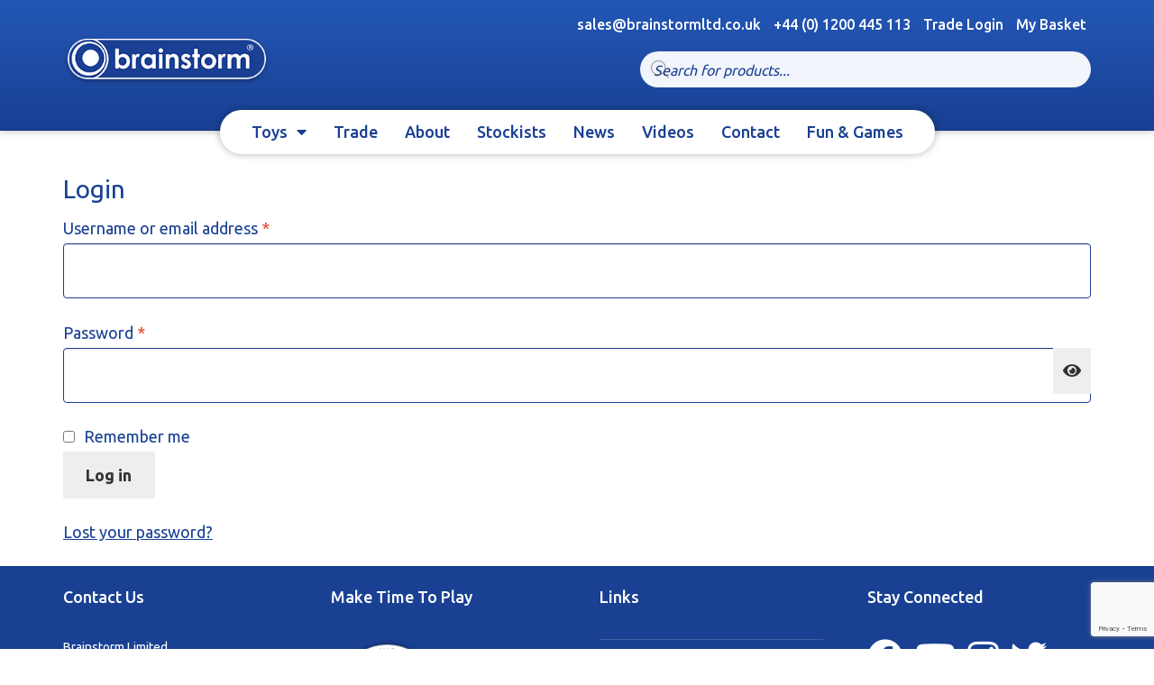

--- FILE ---
content_type: text/html; charset=utf-8
request_url: https://www.google.com/recaptcha/api2/anchor?ar=1&k=6LerzTsaAAAAAPxiKmKYX7_4w4rzSacw_7HRE2fy&co=aHR0cHM6Ly93d3cuYnJhaW5zdG9ybWx0ZC5jby51azo0NDM.&hl=en&v=N67nZn4AqZkNcbeMu4prBgzg&size=invisible&anchor-ms=20000&execute-ms=30000&cb=c2kep18ce8f3
body_size: 48687
content:
<!DOCTYPE HTML><html dir="ltr" lang="en"><head><meta http-equiv="Content-Type" content="text/html; charset=UTF-8">
<meta http-equiv="X-UA-Compatible" content="IE=edge">
<title>reCAPTCHA</title>
<style type="text/css">
/* cyrillic-ext */
@font-face {
  font-family: 'Roboto';
  font-style: normal;
  font-weight: 400;
  font-stretch: 100%;
  src: url(//fonts.gstatic.com/s/roboto/v48/KFO7CnqEu92Fr1ME7kSn66aGLdTylUAMa3GUBHMdazTgWw.woff2) format('woff2');
  unicode-range: U+0460-052F, U+1C80-1C8A, U+20B4, U+2DE0-2DFF, U+A640-A69F, U+FE2E-FE2F;
}
/* cyrillic */
@font-face {
  font-family: 'Roboto';
  font-style: normal;
  font-weight: 400;
  font-stretch: 100%;
  src: url(//fonts.gstatic.com/s/roboto/v48/KFO7CnqEu92Fr1ME7kSn66aGLdTylUAMa3iUBHMdazTgWw.woff2) format('woff2');
  unicode-range: U+0301, U+0400-045F, U+0490-0491, U+04B0-04B1, U+2116;
}
/* greek-ext */
@font-face {
  font-family: 'Roboto';
  font-style: normal;
  font-weight: 400;
  font-stretch: 100%;
  src: url(//fonts.gstatic.com/s/roboto/v48/KFO7CnqEu92Fr1ME7kSn66aGLdTylUAMa3CUBHMdazTgWw.woff2) format('woff2');
  unicode-range: U+1F00-1FFF;
}
/* greek */
@font-face {
  font-family: 'Roboto';
  font-style: normal;
  font-weight: 400;
  font-stretch: 100%;
  src: url(//fonts.gstatic.com/s/roboto/v48/KFO7CnqEu92Fr1ME7kSn66aGLdTylUAMa3-UBHMdazTgWw.woff2) format('woff2');
  unicode-range: U+0370-0377, U+037A-037F, U+0384-038A, U+038C, U+038E-03A1, U+03A3-03FF;
}
/* math */
@font-face {
  font-family: 'Roboto';
  font-style: normal;
  font-weight: 400;
  font-stretch: 100%;
  src: url(//fonts.gstatic.com/s/roboto/v48/KFO7CnqEu92Fr1ME7kSn66aGLdTylUAMawCUBHMdazTgWw.woff2) format('woff2');
  unicode-range: U+0302-0303, U+0305, U+0307-0308, U+0310, U+0312, U+0315, U+031A, U+0326-0327, U+032C, U+032F-0330, U+0332-0333, U+0338, U+033A, U+0346, U+034D, U+0391-03A1, U+03A3-03A9, U+03B1-03C9, U+03D1, U+03D5-03D6, U+03F0-03F1, U+03F4-03F5, U+2016-2017, U+2034-2038, U+203C, U+2040, U+2043, U+2047, U+2050, U+2057, U+205F, U+2070-2071, U+2074-208E, U+2090-209C, U+20D0-20DC, U+20E1, U+20E5-20EF, U+2100-2112, U+2114-2115, U+2117-2121, U+2123-214F, U+2190, U+2192, U+2194-21AE, U+21B0-21E5, U+21F1-21F2, U+21F4-2211, U+2213-2214, U+2216-22FF, U+2308-230B, U+2310, U+2319, U+231C-2321, U+2336-237A, U+237C, U+2395, U+239B-23B7, U+23D0, U+23DC-23E1, U+2474-2475, U+25AF, U+25B3, U+25B7, U+25BD, U+25C1, U+25CA, U+25CC, U+25FB, U+266D-266F, U+27C0-27FF, U+2900-2AFF, U+2B0E-2B11, U+2B30-2B4C, U+2BFE, U+3030, U+FF5B, U+FF5D, U+1D400-1D7FF, U+1EE00-1EEFF;
}
/* symbols */
@font-face {
  font-family: 'Roboto';
  font-style: normal;
  font-weight: 400;
  font-stretch: 100%;
  src: url(//fonts.gstatic.com/s/roboto/v48/KFO7CnqEu92Fr1ME7kSn66aGLdTylUAMaxKUBHMdazTgWw.woff2) format('woff2');
  unicode-range: U+0001-000C, U+000E-001F, U+007F-009F, U+20DD-20E0, U+20E2-20E4, U+2150-218F, U+2190, U+2192, U+2194-2199, U+21AF, U+21E6-21F0, U+21F3, U+2218-2219, U+2299, U+22C4-22C6, U+2300-243F, U+2440-244A, U+2460-24FF, U+25A0-27BF, U+2800-28FF, U+2921-2922, U+2981, U+29BF, U+29EB, U+2B00-2BFF, U+4DC0-4DFF, U+FFF9-FFFB, U+10140-1018E, U+10190-1019C, U+101A0, U+101D0-101FD, U+102E0-102FB, U+10E60-10E7E, U+1D2C0-1D2D3, U+1D2E0-1D37F, U+1F000-1F0FF, U+1F100-1F1AD, U+1F1E6-1F1FF, U+1F30D-1F30F, U+1F315, U+1F31C, U+1F31E, U+1F320-1F32C, U+1F336, U+1F378, U+1F37D, U+1F382, U+1F393-1F39F, U+1F3A7-1F3A8, U+1F3AC-1F3AF, U+1F3C2, U+1F3C4-1F3C6, U+1F3CA-1F3CE, U+1F3D4-1F3E0, U+1F3ED, U+1F3F1-1F3F3, U+1F3F5-1F3F7, U+1F408, U+1F415, U+1F41F, U+1F426, U+1F43F, U+1F441-1F442, U+1F444, U+1F446-1F449, U+1F44C-1F44E, U+1F453, U+1F46A, U+1F47D, U+1F4A3, U+1F4B0, U+1F4B3, U+1F4B9, U+1F4BB, U+1F4BF, U+1F4C8-1F4CB, U+1F4D6, U+1F4DA, U+1F4DF, U+1F4E3-1F4E6, U+1F4EA-1F4ED, U+1F4F7, U+1F4F9-1F4FB, U+1F4FD-1F4FE, U+1F503, U+1F507-1F50B, U+1F50D, U+1F512-1F513, U+1F53E-1F54A, U+1F54F-1F5FA, U+1F610, U+1F650-1F67F, U+1F687, U+1F68D, U+1F691, U+1F694, U+1F698, U+1F6AD, U+1F6B2, U+1F6B9-1F6BA, U+1F6BC, U+1F6C6-1F6CF, U+1F6D3-1F6D7, U+1F6E0-1F6EA, U+1F6F0-1F6F3, U+1F6F7-1F6FC, U+1F700-1F7FF, U+1F800-1F80B, U+1F810-1F847, U+1F850-1F859, U+1F860-1F887, U+1F890-1F8AD, U+1F8B0-1F8BB, U+1F8C0-1F8C1, U+1F900-1F90B, U+1F93B, U+1F946, U+1F984, U+1F996, U+1F9E9, U+1FA00-1FA6F, U+1FA70-1FA7C, U+1FA80-1FA89, U+1FA8F-1FAC6, U+1FACE-1FADC, U+1FADF-1FAE9, U+1FAF0-1FAF8, U+1FB00-1FBFF;
}
/* vietnamese */
@font-face {
  font-family: 'Roboto';
  font-style: normal;
  font-weight: 400;
  font-stretch: 100%;
  src: url(//fonts.gstatic.com/s/roboto/v48/KFO7CnqEu92Fr1ME7kSn66aGLdTylUAMa3OUBHMdazTgWw.woff2) format('woff2');
  unicode-range: U+0102-0103, U+0110-0111, U+0128-0129, U+0168-0169, U+01A0-01A1, U+01AF-01B0, U+0300-0301, U+0303-0304, U+0308-0309, U+0323, U+0329, U+1EA0-1EF9, U+20AB;
}
/* latin-ext */
@font-face {
  font-family: 'Roboto';
  font-style: normal;
  font-weight: 400;
  font-stretch: 100%;
  src: url(//fonts.gstatic.com/s/roboto/v48/KFO7CnqEu92Fr1ME7kSn66aGLdTylUAMa3KUBHMdazTgWw.woff2) format('woff2');
  unicode-range: U+0100-02BA, U+02BD-02C5, U+02C7-02CC, U+02CE-02D7, U+02DD-02FF, U+0304, U+0308, U+0329, U+1D00-1DBF, U+1E00-1E9F, U+1EF2-1EFF, U+2020, U+20A0-20AB, U+20AD-20C0, U+2113, U+2C60-2C7F, U+A720-A7FF;
}
/* latin */
@font-face {
  font-family: 'Roboto';
  font-style: normal;
  font-weight: 400;
  font-stretch: 100%;
  src: url(//fonts.gstatic.com/s/roboto/v48/KFO7CnqEu92Fr1ME7kSn66aGLdTylUAMa3yUBHMdazQ.woff2) format('woff2');
  unicode-range: U+0000-00FF, U+0131, U+0152-0153, U+02BB-02BC, U+02C6, U+02DA, U+02DC, U+0304, U+0308, U+0329, U+2000-206F, U+20AC, U+2122, U+2191, U+2193, U+2212, U+2215, U+FEFF, U+FFFD;
}
/* cyrillic-ext */
@font-face {
  font-family: 'Roboto';
  font-style: normal;
  font-weight: 500;
  font-stretch: 100%;
  src: url(//fonts.gstatic.com/s/roboto/v48/KFO7CnqEu92Fr1ME7kSn66aGLdTylUAMa3GUBHMdazTgWw.woff2) format('woff2');
  unicode-range: U+0460-052F, U+1C80-1C8A, U+20B4, U+2DE0-2DFF, U+A640-A69F, U+FE2E-FE2F;
}
/* cyrillic */
@font-face {
  font-family: 'Roboto';
  font-style: normal;
  font-weight: 500;
  font-stretch: 100%;
  src: url(//fonts.gstatic.com/s/roboto/v48/KFO7CnqEu92Fr1ME7kSn66aGLdTylUAMa3iUBHMdazTgWw.woff2) format('woff2');
  unicode-range: U+0301, U+0400-045F, U+0490-0491, U+04B0-04B1, U+2116;
}
/* greek-ext */
@font-face {
  font-family: 'Roboto';
  font-style: normal;
  font-weight: 500;
  font-stretch: 100%;
  src: url(//fonts.gstatic.com/s/roboto/v48/KFO7CnqEu92Fr1ME7kSn66aGLdTylUAMa3CUBHMdazTgWw.woff2) format('woff2');
  unicode-range: U+1F00-1FFF;
}
/* greek */
@font-face {
  font-family: 'Roboto';
  font-style: normal;
  font-weight: 500;
  font-stretch: 100%;
  src: url(//fonts.gstatic.com/s/roboto/v48/KFO7CnqEu92Fr1ME7kSn66aGLdTylUAMa3-UBHMdazTgWw.woff2) format('woff2');
  unicode-range: U+0370-0377, U+037A-037F, U+0384-038A, U+038C, U+038E-03A1, U+03A3-03FF;
}
/* math */
@font-face {
  font-family: 'Roboto';
  font-style: normal;
  font-weight: 500;
  font-stretch: 100%;
  src: url(//fonts.gstatic.com/s/roboto/v48/KFO7CnqEu92Fr1ME7kSn66aGLdTylUAMawCUBHMdazTgWw.woff2) format('woff2');
  unicode-range: U+0302-0303, U+0305, U+0307-0308, U+0310, U+0312, U+0315, U+031A, U+0326-0327, U+032C, U+032F-0330, U+0332-0333, U+0338, U+033A, U+0346, U+034D, U+0391-03A1, U+03A3-03A9, U+03B1-03C9, U+03D1, U+03D5-03D6, U+03F0-03F1, U+03F4-03F5, U+2016-2017, U+2034-2038, U+203C, U+2040, U+2043, U+2047, U+2050, U+2057, U+205F, U+2070-2071, U+2074-208E, U+2090-209C, U+20D0-20DC, U+20E1, U+20E5-20EF, U+2100-2112, U+2114-2115, U+2117-2121, U+2123-214F, U+2190, U+2192, U+2194-21AE, U+21B0-21E5, U+21F1-21F2, U+21F4-2211, U+2213-2214, U+2216-22FF, U+2308-230B, U+2310, U+2319, U+231C-2321, U+2336-237A, U+237C, U+2395, U+239B-23B7, U+23D0, U+23DC-23E1, U+2474-2475, U+25AF, U+25B3, U+25B7, U+25BD, U+25C1, U+25CA, U+25CC, U+25FB, U+266D-266F, U+27C0-27FF, U+2900-2AFF, U+2B0E-2B11, U+2B30-2B4C, U+2BFE, U+3030, U+FF5B, U+FF5D, U+1D400-1D7FF, U+1EE00-1EEFF;
}
/* symbols */
@font-face {
  font-family: 'Roboto';
  font-style: normal;
  font-weight: 500;
  font-stretch: 100%;
  src: url(//fonts.gstatic.com/s/roboto/v48/KFO7CnqEu92Fr1ME7kSn66aGLdTylUAMaxKUBHMdazTgWw.woff2) format('woff2');
  unicode-range: U+0001-000C, U+000E-001F, U+007F-009F, U+20DD-20E0, U+20E2-20E4, U+2150-218F, U+2190, U+2192, U+2194-2199, U+21AF, U+21E6-21F0, U+21F3, U+2218-2219, U+2299, U+22C4-22C6, U+2300-243F, U+2440-244A, U+2460-24FF, U+25A0-27BF, U+2800-28FF, U+2921-2922, U+2981, U+29BF, U+29EB, U+2B00-2BFF, U+4DC0-4DFF, U+FFF9-FFFB, U+10140-1018E, U+10190-1019C, U+101A0, U+101D0-101FD, U+102E0-102FB, U+10E60-10E7E, U+1D2C0-1D2D3, U+1D2E0-1D37F, U+1F000-1F0FF, U+1F100-1F1AD, U+1F1E6-1F1FF, U+1F30D-1F30F, U+1F315, U+1F31C, U+1F31E, U+1F320-1F32C, U+1F336, U+1F378, U+1F37D, U+1F382, U+1F393-1F39F, U+1F3A7-1F3A8, U+1F3AC-1F3AF, U+1F3C2, U+1F3C4-1F3C6, U+1F3CA-1F3CE, U+1F3D4-1F3E0, U+1F3ED, U+1F3F1-1F3F3, U+1F3F5-1F3F7, U+1F408, U+1F415, U+1F41F, U+1F426, U+1F43F, U+1F441-1F442, U+1F444, U+1F446-1F449, U+1F44C-1F44E, U+1F453, U+1F46A, U+1F47D, U+1F4A3, U+1F4B0, U+1F4B3, U+1F4B9, U+1F4BB, U+1F4BF, U+1F4C8-1F4CB, U+1F4D6, U+1F4DA, U+1F4DF, U+1F4E3-1F4E6, U+1F4EA-1F4ED, U+1F4F7, U+1F4F9-1F4FB, U+1F4FD-1F4FE, U+1F503, U+1F507-1F50B, U+1F50D, U+1F512-1F513, U+1F53E-1F54A, U+1F54F-1F5FA, U+1F610, U+1F650-1F67F, U+1F687, U+1F68D, U+1F691, U+1F694, U+1F698, U+1F6AD, U+1F6B2, U+1F6B9-1F6BA, U+1F6BC, U+1F6C6-1F6CF, U+1F6D3-1F6D7, U+1F6E0-1F6EA, U+1F6F0-1F6F3, U+1F6F7-1F6FC, U+1F700-1F7FF, U+1F800-1F80B, U+1F810-1F847, U+1F850-1F859, U+1F860-1F887, U+1F890-1F8AD, U+1F8B0-1F8BB, U+1F8C0-1F8C1, U+1F900-1F90B, U+1F93B, U+1F946, U+1F984, U+1F996, U+1F9E9, U+1FA00-1FA6F, U+1FA70-1FA7C, U+1FA80-1FA89, U+1FA8F-1FAC6, U+1FACE-1FADC, U+1FADF-1FAE9, U+1FAF0-1FAF8, U+1FB00-1FBFF;
}
/* vietnamese */
@font-face {
  font-family: 'Roboto';
  font-style: normal;
  font-weight: 500;
  font-stretch: 100%;
  src: url(//fonts.gstatic.com/s/roboto/v48/KFO7CnqEu92Fr1ME7kSn66aGLdTylUAMa3OUBHMdazTgWw.woff2) format('woff2');
  unicode-range: U+0102-0103, U+0110-0111, U+0128-0129, U+0168-0169, U+01A0-01A1, U+01AF-01B0, U+0300-0301, U+0303-0304, U+0308-0309, U+0323, U+0329, U+1EA0-1EF9, U+20AB;
}
/* latin-ext */
@font-face {
  font-family: 'Roboto';
  font-style: normal;
  font-weight: 500;
  font-stretch: 100%;
  src: url(//fonts.gstatic.com/s/roboto/v48/KFO7CnqEu92Fr1ME7kSn66aGLdTylUAMa3KUBHMdazTgWw.woff2) format('woff2');
  unicode-range: U+0100-02BA, U+02BD-02C5, U+02C7-02CC, U+02CE-02D7, U+02DD-02FF, U+0304, U+0308, U+0329, U+1D00-1DBF, U+1E00-1E9F, U+1EF2-1EFF, U+2020, U+20A0-20AB, U+20AD-20C0, U+2113, U+2C60-2C7F, U+A720-A7FF;
}
/* latin */
@font-face {
  font-family: 'Roboto';
  font-style: normal;
  font-weight: 500;
  font-stretch: 100%;
  src: url(//fonts.gstatic.com/s/roboto/v48/KFO7CnqEu92Fr1ME7kSn66aGLdTylUAMa3yUBHMdazQ.woff2) format('woff2');
  unicode-range: U+0000-00FF, U+0131, U+0152-0153, U+02BB-02BC, U+02C6, U+02DA, U+02DC, U+0304, U+0308, U+0329, U+2000-206F, U+20AC, U+2122, U+2191, U+2193, U+2212, U+2215, U+FEFF, U+FFFD;
}
/* cyrillic-ext */
@font-face {
  font-family: 'Roboto';
  font-style: normal;
  font-weight: 900;
  font-stretch: 100%;
  src: url(//fonts.gstatic.com/s/roboto/v48/KFO7CnqEu92Fr1ME7kSn66aGLdTylUAMa3GUBHMdazTgWw.woff2) format('woff2');
  unicode-range: U+0460-052F, U+1C80-1C8A, U+20B4, U+2DE0-2DFF, U+A640-A69F, U+FE2E-FE2F;
}
/* cyrillic */
@font-face {
  font-family: 'Roboto';
  font-style: normal;
  font-weight: 900;
  font-stretch: 100%;
  src: url(//fonts.gstatic.com/s/roboto/v48/KFO7CnqEu92Fr1ME7kSn66aGLdTylUAMa3iUBHMdazTgWw.woff2) format('woff2');
  unicode-range: U+0301, U+0400-045F, U+0490-0491, U+04B0-04B1, U+2116;
}
/* greek-ext */
@font-face {
  font-family: 'Roboto';
  font-style: normal;
  font-weight: 900;
  font-stretch: 100%;
  src: url(//fonts.gstatic.com/s/roboto/v48/KFO7CnqEu92Fr1ME7kSn66aGLdTylUAMa3CUBHMdazTgWw.woff2) format('woff2');
  unicode-range: U+1F00-1FFF;
}
/* greek */
@font-face {
  font-family: 'Roboto';
  font-style: normal;
  font-weight: 900;
  font-stretch: 100%;
  src: url(//fonts.gstatic.com/s/roboto/v48/KFO7CnqEu92Fr1ME7kSn66aGLdTylUAMa3-UBHMdazTgWw.woff2) format('woff2');
  unicode-range: U+0370-0377, U+037A-037F, U+0384-038A, U+038C, U+038E-03A1, U+03A3-03FF;
}
/* math */
@font-face {
  font-family: 'Roboto';
  font-style: normal;
  font-weight: 900;
  font-stretch: 100%;
  src: url(//fonts.gstatic.com/s/roboto/v48/KFO7CnqEu92Fr1ME7kSn66aGLdTylUAMawCUBHMdazTgWw.woff2) format('woff2');
  unicode-range: U+0302-0303, U+0305, U+0307-0308, U+0310, U+0312, U+0315, U+031A, U+0326-0327, U+032C, U+032F-0330, U+0332-0333, U+0338, U+033A, U+0346, U+034D, U+0391-03A1, U+03A3-03A9, U+03B1-03C9, U+03D1, U+03D5-03D6, U+03F0-03F1, U+03F4-03F5, U+2016-2017, U+2034-2038, U+203C, U+2040, U+2043, U+2047, U+2050, U+2057, U+205F, U+2070-2071, U+2074-208E, U+2090-209C, U+20D0-20DC, U+20E1, U+20E5-20EF, U+2100-2112, U+2114-2115, U+2117-2121, U+2123-214F, U+2190, U+2192, U+2194-21AE, U+21B0-21E5, U+21F1-21F2, U+21F4-2211, U+2213-2214, U+2216-22FF, U+2308-230B, U+2310, U+2319, U+231C-2321, U+2336-237A, U+237C, U+2395, U+239B-23B7, U+23D0, U+23DC-23E1, U+2474-2475, U+25AF, U+25B3, U+25B7, U+25BD, U+25C1, U+25CA, U+25CC, U+25FB, U+266D-266F, U+27C0-27FF, U+2900-2AFF, U+2B0E-2B11, U+2B30-2B4C, U+2BFE, U+3030, U+FF5B, U+FF5D, U+1D400-1D7FF, U+1EE00-1EEFF;
}
/* symbols */
@font-face {
  font-family: 'Roboto';
  font-style: normal;
  font-weight: 900;
  font-stretch: 100%;
  src: url(//fonts.gstatic.com/s/roboto/v48/KFO7CnqEu92Fr1ME7kSn66aGLdTylUAMaxKUBHMdazTgWw.woff2) format('woff2');
  unicode-range: U+0001-000C, U+000E-001F, U+007F-009F, U+20DD-20E0, U+20E2-20E4, U+2150-218F, U+2190, U+2192, U+2194-2199, U+21AF, U+21E6-21F0, U+21F3, U+2218-2219, U+2299, U+22C4-22C6, U+2300-243F, U+2440-244A, U+2460-24FF, U+25A0-27BF, U+2800-28FF, U+2921-2922, U+2981, U+29BF, U+29EB, U+2B00-2BFF, U+4DC0-4DFF, U+FFF9-FFFB, U+10140-1018E, U+10190-1019C, U+101A0, U+101D0-101FD, U+102E0-102FB, U+10E60-10E7E, U+1D2C0-1D2D3, U+1D2E0-1D37F, U+1F000-1F0FF, U+1F100-1F1AD, U+1F1E6-1F1FF, U+1F30D-1F30F, U+1F315, U+1F31C, U+1F31E, U+1F320-1F32C, U+1F336, U+1F378, U+1F37D, U+1F382, U+1F393-1F39F, U+1F3A7-1F3A8, U+1F3AC-1F3AF, U+1F3C2, U+1F3C4-1F3C6, U+1F3CA-1F3CE, U+1F3D4-1F3E0, U+1F3ED, U+1F3F1-1F3F3, U+1F3F5-1F3F7, U+1F408, U+1F415, U+1F41F, U+1F426, U+1F43F, U+1F441-1F442, U+1F444, U+1F446-1F449, U+1F44C-1F44E, U+1F453, U+1F46A, U+1F47D, U+1F4A3, U+1F4B0, U+1F4B3, U+1F4B9, U+1F4BB, U+1F4BF, U+1F4C8-1F4CB, U+1F4D6, U+1F4DA, U+1F4DF, U+1F4E3-1F4E6, U+1F4EA-1F4ED, U+1F4F7, U+1F4F9-1F4FB, U+1F4FD-1F4FE, U+1F503, U+1F507-1F50B, U+1F50D, U+1F512-1F513, U+1F53E-1F54A, U+1F54F-1F5FA, U+1F610, U+1F650-1F67F, U+1F687, U+1F68D, U+1F691, U+1F694, U+1F698, U+1F6AD, U+1F6B2, U+1F6B9-1F6BA, U+1F6BC, U+1F6C6-1F6CF, U+1F6D3-1F6D7, U+1F6E0-1F6EA, U+1F6F0-1F6F3, U+1F6F7-1F6FC, U+1F700-1F7FF, U+1F800-1F80B, U+1F810-1F847, U+1F850-1F859, U+1F860-1F887, U+1F890-1F8AD, U+1F8B0-1F8BB, U+1F8C0-1F8C1, U+1F900-1F90B, U+1F93B, U+1F946, U+1F984, U+1F996, U+1F9E9, U+1FA00-1FA6F, U+1FA70-1FA7C, U+1FA80-1FA89, U+1FA8F-1FAC6, U+1FACE-1FADC, U+1FADF-1FAE9, U+1FAF0-1FAF8, U+1FB00-1FBFF;
}
/* vietnamese */
@font-face {
  font-family: 'Roboto';
  font-style: normal;
  font-weight: 900;
  font-stretch: 100%;
  src: url(//fonts.gstatic.com/s/roboto/v48/KFO7CnqEu92Fr1ME7kSn66aGLdTylUAMa3OUBHMdazTgWw.woff2) format('woff2');
  unicode-range: U+0102-0103, U+0110-0111, U+0128-0129, U+0168-0169, U+01A0-01A1, U+01AF-01B0, U+0300-0301, U+0303-0304, U+0308-0309, U+0323, U+0329, U+1EA0-1EF9, U+20AB;
}
/* latin-ext */
@font-face {
  font-family: 'Roboto';
  font-style: normal;
  font-weight: 900;
  font-stretch: 100%;
  src: url(//fonts.gstatic.com/s/roboto/v48/KFO7CnqEu92Fr1ME7kSn66aGLdTylUAMa3KUBHMdazTgWw.woff2) format('woff2');
  unicode-range: U+0100-02BA, U+02BD-02C5, U+02C7-02CC, U+02CE-02D7, U+02DD-02FF, U+0304, U+0308, U+0329, U+1D00-1DBF, U+1E00-1E9F, U+1EF2-1EFF, U+2020, U+20A0-20AB, U+20AD-20C0, U+2113, U+2C60-2C7F, U+A720-A7FF;
}
/* latin */
@font-face {
  font-family: 'Roboto';
  font-style: normal;
  font-weight: 900;
  font-stretch: 100%;
  src: url(//fonts.gstatic.com/s/roboto/v48/KFO7CnqEu92Fr1ME7kSn66aGLdTylUAMa3yUBHMdazQ.woff2) format('woff2');
  unicode-range: U+0000-00FF, U+0131, U+0152-0153, U+02BB-02BC, U+02C6, U+02DA, U+02DC, U+0304, U+0308, U+0329, U+2000-206F, U+20AC, U+2122, U+2191, U+2193, U+2212, U+2215, U+FEFF, U+FFFD;
}

</style>
<link rel="stylesheet" type="text/css" href="https://www.gstatic.com/recaptcha/releases/N67nZn4AqZkNcbeMu4prBgzg/styles__ltr.css">
<script nonce="8z_ZEoivrN0A-WIV4H8Ibg" type="text/javascript">window['__recaptcha_api'] = 'https://www.google.com/recaptcha/api2/';</script>
<script type="text/javascript" src="https://www.gstatic.com/recaptcha/releases/N67nZn4AqZkNcbeMu4prBgzg/recaptcha__en.js" nonce="8z_ZEoivrN0A-WIV4H8Ibg">
      
    </script></head>
<body><div id="rc-anchor-alert" class="rc-anchor-alert"></div>
<input type="hidden" id="recaptcha-token" value="[base64]">
<script type="text/javascript" nonce="8z_ZEoivrN0A-WIV4H8Ibg">
      recaptcha.anchor.Main.init("[\x22ainput\x22,[\x22bgdata\x22,\x22\x22,\[base64]/[base64]/[base64]/bmV3IHJbeF0oY1swXSk6RT09Mj9uZXcgclt4XShjWzBdLGNbMV0pOkU9PTM/bmV3IHJbeF0oY1swXSxjWzFdLGNbMl0pOkU9PTQ/[base64]/[base64]/[base64]/[base64]/[base64]/[base64]/[base64]/[base64]\x22,\[base64]\\u003d\x22,\x22IU3ChMKSOhJCLAPCk2LDkMKUw7zCvMOow5jCmcOwZMK8woHDphTDuA7Dm2IvwqrDscKtSsKrEcKeJXkdwrMXwpA6eBjDqAl4w7zCsDfCl2dMwobDjTrDnUZUw6vDomUOw4Mrw67DrCjCsiQ/w6HCiHpjHWBtcVTDsiErM8OOTFXCnsOaW8OcwrhUDcK9wrXCjsOAw6TCqz/CnngZPCIaGmc/w6jDmxFbWDXCq2hUwpDCksOiw6ZgOcO/wpnDk0YxDsK5Hi3CnEPCi149wrzCisK+PTR9w5nDhxTCrsONM8Kdw7AJwrUuw4YdX8O0DcK8w5rDvcKoCiBOw6zDnMKHw7Aoa8Oqw6/Cux3CiMOlw54Mw4LDm8KQwrPCtcKdw7fDgMK7w4RXw4zDv8OtRHgyR8KowqfDhMOfw5cVNjczwrt2ZkPCoSDDqMOWw4jCo8KgRcK7QinDoGsjwqcPw7RQwrXCnSTDpsOAcS7DqXLDsMKgwr/DhAjDkkvCm8OMwr9KFR7CqmM6wpxaw79Aw7FcJMObDx1aw7TCuMKQw63CkxjCkgjCs2fClW7CixphV8O3E0dCAcKCwr7DgSYRw7PCqivDu8KXJsKZFUXDmcKSw6LCpyvDtjI+w5zCpikRQ3Vnwr9YLsOjBsK3w5bCpn7CjVLCj8KNWMKHLxpeaAwWw6/DrMKxw7LCrWRQWwTDpiI4AsOMTgF7dCPDl0zDqgoSwqY0wooxaMK/woJ1w4UNwrN+eMOKQ3E9Ih/CoVzCiTUtVwc5QxLDlMKOw4k7w6vDo8OQw5tJwrnCqsKZODtmwqzCgTDCtXxOW8OJcsKEwqDCmsKAwpfCmsOjXXDDlsOjb0TDjCFSRmhwwqdQwrAkw6fCv8KOwrXCscKpwqEfTjnDo1kHw5bCgsKjeTF4w5lVw4xdw6bCmsKrw4DDrcO+WSRXwrw7wqVcaSrCp8K/w6YYwrZ4wr9eewLDoMKEFDcoMCHCqMKXKcOcwrDDgMOlYMKmw4IBKMK+wqwtwr3CscK4dklfwq0Pw7VmwrEsw4/DpsKQdcK4wpByRiTCpGMiw44LfSQEwq0jw7DDqsO5wrbDrMKkw7wHwrxdDFHDhsKcwpfDuFjCmsOjYsK9w5/ChcKnZsKHCsOkdxDDocK/a17Dh8KhKsObdmvCpsOAd8OMw6t/QcKNw4fCg217wooAfjsWwo7DsG3DrMOtwq3DiMKHKx9/w4bDlsObwpnCkWvCpCFlwrVtRcOQfMOMwofCosK+wqTChmTCgMO+f8KDN8KWwq7DomVaYXx1RcKGf8K8HcKhwoLCgsONw4E5w7Bww6PCnTMfwpvCqH/DlXXCuFDCpmopw63DnsKCAcKgwplhYTM7wpXCrMOQM13CkERVwoMiw6lhPMKialIgfcKOKm/DrDBlwr4pwp3DuMO5UMKLJsO0wqldw6vCoMKZW8K2XMKkd8K5Ong0woLCr8KNARvCsXnDmMKZV24DaDo8KR/[base64]/CtsKtw4l3wp8IAhPDnwAtwrJNwqN2FhFbwpLCqcKHL8OYWgnDkmQswobDksO3w7nDvkRuw5HDu8KocMK+Kxx2axrCu3kqQcOywojDh2IZGmJaeC3Cm3bDhkI/wqYFAmPCkBPDiU5dEcOMw7HCr1/Dh8OaSXROw7ttVkl/w4vDpsOKw4slwrgpw59Swp3DvRkUK2bCun0XWcKNNcKWwpfDmxDCgx/CpDxweMKSwoErIDHCvsOGwoXCoyzCk8KNw5HCkxwuXX3DrkHDrMKHwoIpw63DsF4ywoLDvEp6w5/Dr25tKsKKYMO4EMKQwrAIw6/[base64]/DuGFEa8KaCcKDw69hwqLCqMKaw5IzZw90w4rDnWxyKC/ChEgkHsKqw7QXwqnCqyxzwpnDpCPDv8OCwrTDisOtw6vCksKewqZuesKFDy/CjMOMM8KKV8KpwpQ8w6TDm1sLwq7DolV+w63Dm1tEUjbCikfClcKHworDu8OVw7BkKgN7w4PCiMK/bMK9w4hkwpLClMOVw5XDmMKBEsO+w5nCukkHw5cuYyEUw4wXccOxdDlVw5AVwq3CnHQXw4LCq8KyOz4mdCXDmAfChsO7w6/CvcKVwrtFGUBkwp7Dng7CpcKwdU5QwqDCvsKaw5MRFVo+w5/[base64]/DhkTCssO/w5tFwo5Kw4xYPT7Dl8OIwrXDgMKIw53Cv0TDu8KVw5p3GytpwoBjw5hAUh/[base64]/DgsKBwrAJbcOCw4oGNMO0wpDDhMOOwrRib8KhwoNCwqLCkwPDuMKZw7phH8K7P1J4wpvCnMKOGMKhWHVAUMONw6plUcK/VsKLw4ROByMNJ8OdL8KQwrZXR8OzccOPw5dNw5fDvA/Ds8Otw77CpFLDlcOXK23Co8KyEsKNBsOXw5LDhRhQDsKowpbDscKQDsOgwo83w4LCsTw+w54/TcKGwo/CmMOMQ8KAGU7DgTwwXWU1fwXCpEfCkMKVMgkGwqXDrycswrTDksOVw4XCnMKrE0bChyTDsFLDkG9EZcOSKhIRwo3CtsOGE8O3ME8lecKrw5gEw6DDiMKeRsKuJhHDiRfCqsOJL8KyAcKOw4ADw77Clyo/RcKPwrEEwodiw5Zcw5JJwqkSwrzDu8O2B3XDj0pGYA3CtXnCljI1dyQpw4kPw4LDjsOGwpAUTcKuEHZ4GMOmUsKtEMKKwoVgwol7bMOxIxpDwrXClMOFwp/Dm3J2H3jCmTZlJcKLSlHCkR3DmXzCpsO2XcO4w5PCn8O3B8O6MWrCtcOLwrZZwr8JfMOdwqHCuzPCmcKhMxdbwohCw67CnSXCrT7Chw1cwqRaNUzDv8O/wrTCt8KWbcODw6XCiALDvmFWYyjDuCYkQGxFwrfCksO0KsKew7Yiw7vCrHrCpMODMm/CqsOUwqzCslk1w7wdwqjCsE/[base64]/NcKYw6XDqUbDkcOvUyMywoHCsxp/I8OQIVvCqcKlwpgiwrZjw4bDow8cwrPDp8OLw4bCoVtCwrTCk8OGPE5qwr/[base64]/DpEpRwrlVw7wpfEMbw7gvJMKfL8KLZXc5IEYIw67DnsKpFFvDuhxZUCLCniRHTcKKVsKqw5ZBd2JEw7Yew5/CuzTCh8Kpwo5FM1fCmcKCD0PDhyN7w5BMFWNYEBwCwqXDq8OowqTCgsKQw6vClELCnmxiI8OWwqVNcMKXDmHCvlhywp7CvsKgwobDksOWw6HDjy3CpjzDm8Ocwr0Pwo/CnMOTfFlWSMKuw77DlXzDuxPCuDPDoMK+HBJgGB4iHXYZwqFUw7cIw7vCp8K8w5Rww77Dlx/Crl/Do2tqHcKuT0N3AcOTFMKNwqXCpcOEa0gBwqTDu8KOw48Yw5PDg8O5bWrCr8KtVivDunkxwp8DacKXW20fw6AOwqQUwqnDoD/CnQNjw6LDosOuw6BjcMO9wr7DucKzwpPDv3vCjSlUXQnCgMK4WANywpULwox0w5/DjCVxOsKfa1A/ZwDCg8KpwpbCr2Bwwo5xcEYOXTxfw50PADY9wqtOw64zJBRBwqbCgcKAwrDChsOAw5RoF8O1woXCv8KYN0LDu3/CmcOyN8OhVsOnw67Dg8KKYiFkMXTDjgt4TcOvWcKBOT92D2AAwpsvwofCkcKtSwAdKcKIwpLDmMOMAsOqwrnDocOQKR/[base64]/w57Dr3TDmg7CuMOvwozDgQTChsOUwpVNw5zDmWHDtx8Ww7BJQcKucMKbIELDpMK/[base64]/DqsO3JMOfKzbDmm3CvMOowqkmwqRewpNXw4LCsA/[base64]/[base64]/CtGjDgcKHc8O6dMOJfiDDkWx1w5sBKcOywoXDiRF/wpgZW8KbFBjDpsOJw6VMwqrCmW0Ew73CmmBww5nDjy84wocxw4V5ICnCosOeLsOjw6AFwqPDscKAw77ChmfDrcKOZsKLw77DrsOFa8K8wq/DsDTDvMOUTUDCpmFdccOlwoLCi8KZASonw4xOwqENMlopGMOtwqLDo8KPw6zCtVXCl8KHw6lAPj7CqcK3fsKEwofCtTwIw7rCrcOqwpgjD8K0wo9TTcOYGDnCjMOOGCnDg2PCvyrDmALDi8Oaw4sawrvDolJoTTtfw7XDoRbCjh59NEIYP8OfUsKzSm/DpMOCeEsUYBnDuB/[base64]/LsOpwr5oUDbCgCfDtQ3DuMK2J0LDp8KUwoLCtmcyw6bCt8KuOjfCmDxmQ8KIeivCjUwyQnkEG8OtJlQ/YUrDiHrDlknDpcKLw7rDtsOiOMOtHXHDo8KPPEpuMMKyw7pRAjvDmXQfDMKRw5/CpsO/eMOKwqLCgn/DtsOIw5YPwq/DiTvDj8Ofw6ZpwpkuwqnDjcKdDcKuw7kgwq/DmgnCszlEwpfCgF/CgHDCvcOsHsKtMcO1Al85wrlywp1ywozDnwVDdyZ4wq1DBsKcDEE0wqnCnFoiD2rCusOUXMKowpMew7TDmsOgMcOfw57Cr8KlXhbCncKuXMOrw6XDki9Owo8awovDqsKiW1UKwp3DjjsUwoXDvk7CmlIoSXPCu8OSw7HCsxJqw6bDgMKKdRYfw5/DoAYvwr/CnQRbw7fCmcKiQ8Knw6Z0w5sSWcKtHhTDi8KsW8Kvdy/DsSFxD3coB1HDgxdRHnLCscKdDElgw4NPwqApCnUpWMONwp7CpVfCl8OVPTvCn8KzdSg8wqUVw6J2VcOrdsK7wphCwp3CncOBwoUkwoBhwqBqRSPDsi/[base64]/CnHXCp8Ouw5DDhcOkFsKgwp8uB1MsZWHCsHLCskVdw63DgMKRQxIDT8OBwovChx7CgQh3w6/DlTZ9WMKlL2/[base64]/w69twrQ0CWhCwq3CtsKbw7zCs0JVw5TDoMKOwq5KRU9wwrHDogPCkyx0w6nDuiHDjih1w43DnCXCq0cJw5/CgwLCgMOXDMKuA8KwwqfDhzHCgcO7GsO/b3ZzwpTDsEvCg8Krw6nDqcKNecOtwoDDoXoaBMKdw4XDn8KgXcOOw4rCqsOFGcOTwrVRw5RCRgkxZsOIScKRwpxuwoAiwr5dT3F/OWLDnQbDuMKrwpFuwrMMwoLDv1peOn3Culw0YMO1F0Raa8KoI8K5woLCm8Otw6PDgHAkVMOxwoLDtsKpTVnCqR4iwr7DocKSN8KAL0IXw4TDuT0eezMLw5x2woAMEsOeFcKYOmvDjcKOVH/[base64]/w5pmwqDCksOJPV5bM8OfaQHCilPDsMKNPkdRGF7CrMKJOVhfYjgnw5E2w5XDtQfDqcO2B8O0ZmTDvcOhPS/Dl8KkXx53w7XCvFzDgsOpw4vDgsKgwqY0w7bCjcOzaAbDg3TCi2Iowq0fwrLCvDlpw6PCmTPCvj9bw7TDvHs7dcOowo3CmgrDpGFEwpoQwovCr8KMw5UaMWFsfMK/[base64]/DrnjDtMOaDho7w5kOT8O7KcKywpI0M8KHwqQqwoxPCQNvw6c7w5dlWsOiCj7CqjfCqHkaw5/DiMKGw4PCp8Knw5LCjCLCtWrDgMKMYMKXw47CvcKMGMKbw5rClgxiw7EUP8Kvw4IPwqwxwoHCpMKnO8KcwrxpwoxbRzbDpsOGwrfDlVguwrfDn8KmKsOXw5U7wovDgi/CrsOxw4HDv8KADTPClwTDisOnwrkiwo7DhsO8wqgVw7FrP2/DixrDjlHCkcKLH8K/w4x0ETjDpsKdwoZuDQzDksKkw7jDmQLCt8KZw5rChsO3cGJTdMKQCwLCkcOiw6MTGsKvw54PwpEtw73DsMOlPXLDpsKbSnUgY8KewrdESnQ2GnPCsQLDhkolw5Upw6dZeDYDEMKrwpNGOHDCiQfDiTc3w7EJABfCqcOifxPDm8O/[base64]/Dl3nCumkswrkvbMO+NClTw4bDu3TCsycfZiLCu0hPVMKsMMOBwr3DvE5WwoVVX8O/w7zDncOgHMKRw4DDsMKfw519w6UbdcKiwoHDqMKiGFp/bcOEM8O2IcOWw6VvS0cCwow8wotrQGIJbBnDnk06BMOecSw3Wx98w4t7G8OKw7PDm8KZdyo0woJhHMKPIsOEwr8fYHPCpEsOIsOoahfCqMKPKMKJw5NdD8Kxwp7DjCAFwqxZw5Y6RMK2ETbCmcO8NcKrwpLDmcOuwoRiZGbCn1PDlSoXwoMRw57CsMK9e2/DlsOFFEHDucO3RcKWWQzCtiV1w5BXwpLDvjBqNcOTKAUIwqcCTMKkwrTDjF/CsnjDty3Dm8Oxwr/DtcKzY8OHWX0Kw75cWE0/R8OEXFbCvcOaBsOwwpIDAHrDiyMZHG3DvcKiwrU7DsKzFiQTw6x3w4RTwpY1w6XCs2XDpsKmeAhjcMOkUsOeQcK2XVRvwp7Dl2wfw7EFGxPCs8OYw6ZkAGlgwoQLwoLCgsO2KsKJAB8NfHrCv8KRYMOTV8OpIFo+HUPDi8K6UMOvw5/[base64]/wp1kbsOURggtNFo8CMKsbsOewoM3w5UdwqB2UcOHMMKoGcOiRkLCph5Ew4hdwovCqcKeUCROdsK8wrYoAHPDk13CgQ7DjidtDCzCkyc2TsOiIsKpZX/CncK5woPCvkLDvsKow5QgaXBzwr5rwrrCg3dSwrPDin1WdybCqMOYNWFMwoUHwqU8w5fDnB99wqDDi8K8JBZEJCBWw6ckwqzDvBM3T8KrdwYNwr7CjsOYBMKICmfCvcKMJsKjwpfDs8OMCxlbdHsiw4HCiT84wqbCiMKowo/Ct8ORLSLDuVdQYy05wpbDtMOoeWxmw6PCpsKwcjs/fMKPbRJuw4pSwqJ3DMOsw5hBwobCgQbCmMObEMObLF1jJxwQJMOOw7BXFMOFwrcCwo4yREUxw4PCtm9cwpzDtkfDp8OAMMKJwoBKYMKdEsOUR8O/wq7ChHJiworCkcO6w5U1w5LDscOyw47CpXLCpMOVw40KHBrDi8OufTR6LcK3w5w3w5dyHyxmwqIUwppqfTTDiS8QJ8OXN8KkVcKJwq0yw7grwp/[base64]/[base64]/C8KRwqFqw67DiMONfErDicOLMU/CksOdScKqJWRYw63CoCvDhnHDvcKWw5vDlcKLcFNbIMO2wr1UX3Qnw5nDqRBMSsKcw7zDo8KqQHvCtjlnaUDDgRDDgcKPwrbCnTjDlsKpw4XCukjCjhzCtRxwXcOZSXoUOx7DlClcYUM/wrTCvcOKN3RpcwTCrMOBwocQDzMFYQTCt8O6wqbDqcKow4PCvQfDucKLw6nCmE50wqTCjsO5wr3ChsKhV3HDoMKRwoZJw4MAwpnDvMORw5lzwq1cbwNuOMOENgnCvQ/[base64]/[base64]/wrQ5TMKCwpcYw4rDhW/CiElmV0JuwrjChsO5O8OwOMOCaMOBw7jCsGrCr3PCgcKyc3YKfF7DuUpqKcKsBD1FCsKdU8KKWkULMDsHFcKRw7ojw6dYw4PDhcKUHMOdwpxOw4zDgGNDw5d4Z8KywpwzS3ETw7ZRecOmw7YAD8KBw7/CrMOQw60/[base64]/Ci8OiZcKGeBIfw6LDlcK1w6XDtMOLwoQCw6TDm8OAHcKaw4PDtcOTaA03wpjCiWzCng3DvUzCuhjDqV7Cq0kvcUgbwoh5wrzDrnFnwqLCvMOAwpvDpcOawqIcwq8vI8Okwp5uIl0qwqdvO8Oxwq88w7QQLFIjw6QnSynClMOkaCZ1wq/[base64]/w7TDs3hDwp8JA8Kuw5NkDy1zJAZOfcKZS1QYfcOdwr0hT3Nnw6FUwpHDv8KkZ8O/w47DqznDi8KaFsK4wrAVa8KUw7lFwo8UQsOHZ8OfFWHCpW7Dj1jClsKOYcOTwrlAV8K0w7I9QsOhNsOLGSrDisOnGxXCqRTDhcK7aynCni9KwqpawozCnsOKBgPDv8Knw7x/w7vCvGDDvznCssKZKxc2fsK3ccKSwq7Dp8KWV8OXdzVvPyUQwrXCnmzCm8K5wpPCnsOXbMKPMCLClB9EwpzCusOgwqfDmsOwFDTCnwU1w4HDtMKRw50pJR/CkSwrw6pBwojDqg5JFcO0YxnDk8K5wp5VWC9pMsK+w40uw5HCmsKIwr8TwrjCmiw1w5MjFcOmVcO3w5Fsw7bDhsKkwqTCg3UGCUnDoUxdO8OXw6nDjT4ibcOEOMKow6fCoz1EKSvDgMK+Jw7CgDx3dMO9wpbDjsOFUhLDq3/Cp8O/asO3Mz3DnsOBAsKawpDCuB8VwoPCmcKeOcKFT8OxwrDCpyVsSzvDsRrCsDQuw61aw6fCkMKIWcK/[base64]/[base64]/ChRYwF8O9wrw2UMKkFVNwWMOAw5jDrsO2w7XCl3jCuMKWwqzDpFTDqXvDvQfDsMK0IBTDojPClCrDox1jwqpHwo9zwqbDnTwFwr7CmnpIw5DDoBXClFHCnRrDucKvw780w6XDn8K/[base64]/DtlJ4w53DsjLDj8KFN8KOC8KKH8OPw6g9wqPCqMOvKMKNwqfCmcOhb1E9wrInwqXDoMO/RcOowoB6wr3DucKuwqIEeVfCkcOOW8OSCMO+Rkhxw5hrX106wojDmcKJw6JFF8K5HsO2DMKlwpnDuWzDigx9w5LCqcKvw4nDsn/[base64]/CgcK6w5bDiAHDk8O5wpzDoMKTJEVGw7l7w7piVsOfdC/DvcKjeSPCssOpKV7CpBnDusKpI8OnZGkkwqjCt1gew6kFwocywqDCmg7DpsKaOsKhwp4SaHgzHcOMWcKFJnDDrlARw6MGQCVsw77ClcKdYFLCjk7Cv8K4L13DvMK3Sjp/WcKyw6/[base64]/[base64]/[base64]/CkCxLwr/DssKlCcOrw5duMMKNw4rDpsO0wq3CgjXCksKwwptVSEzCn8KTTMKbWMKSTQQUMTtkKwzCiMKnw7rCnk3DosKCwpNNY8K+wppoLcOocsOkLcKgfF7Dm2nDicKcJTDDncK9OxUKEMKCAC5pc8OnJxHDqMKSw5kww47DlcKFwpEIw69/w5DCoGjCkV/CpsKYOMKaMhPDjMK8JUvDssKfC8Oew7Qdw5h+UUAdw6cuGwTCmMO4w7LDjEJbwop/d8KeF8OXK8Oawr9REl5Zw77DjMKoD8KWw5fCl8O1WVxePMKGw5nDvcK1w7DDh8KtN27DlMOywrXCshDDoG3DoFY+WSfCmcOWw4oFXcKgw6B3bsKRRMOnwrBkFWfDmlnDkGDClH/Ds8ObWDrDjF0Hw4nDggzCrMOJAXhpw4bCnMOGwr8Uw5VvV2wqT0QtIsKew4l4w5suw6TDlSliw4Etw5Vdw542w5fCt8K5ScOvSnNaLMK6wpt3EsOHw6vDlcKgw71YesO6w5FaFnBgQcOISk/ChcKzwo5PwocHw6bDksK0G8KuSwbDlMOZw6d/PMOYcQxjNMKrVAM+NHdrVcKnNUrCtBrDmgxXGwPDsXhvwpc9wqQ1w47CrcKJwqfCosOgQsKbL2PDl07DrgEAOcKFdMKHZTdUw4LDqTV+V8KUw5UjwpwUwpIHwp4xw7/Dm8OjM8KzT8OeP21dwog7w50Tw6rDjyk8HVHCqVR/AxVaw6xnMDA1wrVwZyXDi8KNQjo7Skc0w5TDhgR2XcO9w60UwoHDq8O5Hw80w7/Dkhcow7M2M3zCoWFJHMOAw5Baw4TCs8ODVMOmGHnDqWsgwrzCscKBdUxTw5jDl00Hw5bCoVvDqMKJwpgmJ8KJwrl7fMOxIjvDhh9qwoVkw5UJwofCpxTDj8OqDQjDnG/DvV3DgCHChBl5wq8BXHDCj1zCuUgtLMKWw4/[base64]/CvMKvbmJ5TMKhBh3CoVDCm1xbdRc2w7bCjsKHwpnCgk7DosONwqIiPsKZw4HCsVvChsK3VcKCw6k0M8KxwpbDmXLDlh3DhcKywpHCvS3Dg8KqB8OEw4zCk0kcGsKzwoZlasKfRS1FHsKww54Yw6FmwqfDqyYmwpTDgytcZXJ4cMK3DwAmOmLCpXQPWT1oGhBNOAXDhG/CrSXDnm3DqcKYCUXDuHjDoi4cw4vDoi80wrUJwprDnlfDpXJldE/[base64]/DmQfDhsO+wrnDr8O6w6DDkEDDkSMywqbCqgjCkxgowrXDiMOZJMKTw5DCisOYwp46w5NCw57ClkMTw5pcw4p0RsKMwr7Ds8O5NcK1wovCii7CuMK/wrfCrMKoUlrCs8OBw5s0w7Ndw5cFw7gEw5jDgVLChMKiw6zDocK/[base64]/ChgjDgsKbWz/CgMKowrbDisKJJcOQwrvDp8OEw5vCh2PChko3wofClcO2wrsEw6Auw4TCvsK9w6MhQMKoKMOFZsK+w4vDrCMEQmAGw5LCvhMEwprCrsOEw6w5KMO3w7dew4HCgsKcwolRwrwdbgRRCsKSw6d5wolObnDCgsKhCRdnw7U8T27Cs8OGw7YQRsOcwpHDnFVkwopWw5/CoHXDnFk/[base64]/CtgdOVSk8W8O8w6k9SMKRw5bDp2YmwqDCv8OMw75Jw6xPworCjMK2wrnCicOBUk7DscKUw49mw6VbwqRdwpkiR8K1UMOxw5A1wpEdNCHCtn3ClMKPWcO8Sz8iwqsaQsKZVh3CjmkDWsOJf8KyWcKtT8Oyw5jDvMOhwrTCrMKkDcKOasKOwpfDtEN4w6fCgD/DqcKZEBbCuG9YBcKlZ8KbwpHChRtROsKAE8KGwqpxdsKjdBIyBSnCrAUMwpPDvMKjw6g+wps7PnxPNjjCvmjDmsK/wqEIemh7wpTCuhLCq3Qba08nTsOywrVoDQt4KMOdw67DpsOjS8KOw4dWJhoJL8O7w5cROMKGwqvDrMKNMMKyKAh/[base64]/CusO2wotnw7LDnMOYw7/DtGsbw7bDj8Kgw4I2worCrlB1woVjD8OVw7rDpcKwESfDlsO0wqZnQ8O1W8O9wqTDhGjDpxA+wpfCj0V6w7UmKMKFwqM6HsKwc8KYGEltw6ZnSMOXWsKMNcKKXsODdsKVYihDwpJXw4DCgsOIwo7CtcOCGcOma8KJZsKjwpbDly4zFcO6HMKCI8KrwoxFw4/Dq2LCnRxfwp96cH/DhXpPW1PCq8K1w7kGw5NQLMO9L8KLw5XCscKfAh3ChsOvUsOXRQ84K8ORdQhjGcOQw4pfw4HDmDLDohPCuytvNEMkOsKLwrjDgcKRTmTDgsKGEcOdRsO/wqnDlTwscGp8w47DhMKbwq1nw7fDjWTCuVHDpG4fwq3ChXrDmQPCg0AKw5YPNndewqbDizXCo8Kzw5fCuS/Du8O3DcOpB8KMw4MZT24Aw6dfwrM9SUzDuUTCjV3DsgDCqgjChsKRMcKCw7sWwo/DjG7DmsK+wpRzwp7CvcKOBiQRUcO+DsKawpUpwrERw74SN0rDgTHCj8OUGiTCkcO8J21ow79wQsK9wrMMw4xlIEEvw4jDgxvDiTzDoMOQOcOfGlbDlTRmB8Khw6zDjcO1wpXChjJLJwHDpWXCiMONw7nDtQjDtBbCj8KEdRjDr2PDk0LDshPDjkbDgMK/wr4ebsK0fnbDrmJbGBvCr8KSw48iwpg+Y8Oqwq0iwoXCs8O2w6cDwo/DusKgw4DCtl7DnTUwwoLDijDClSsfUHxLSXFBwrlnQsO2wp0uw6ItwrDDkRbDtV9OG21OwpXCi8OJAxo9wonDgcKew5HChsOHLy7CkMOAY2XCmxnCgXLDtcOmw7PCkC1/wrM8YhBXHsOGLmvDi2p4Xm3DscOIwo7DksKlQBzDlsO/w6g7JsKHw5rCocO+w6vCi8KNccOwwr0Lw7EfwpHCksKsw7rDjMKIwq3DscKswpHCh21MJDDCtsOUaMKDJRBpwqI4wpnCpcKMwoLDrx/[base64]/DpD7Do2Z1wqTCkcKEB8KZasKuLmvDksO9WMOHwpvDjRzCiDFkwoDDrcKZw7vDhTDDpRvCg8KFNcKTG1AaFsKfw5TDr8Kowpo2w6bDmMO8fMOew65FwqojWwzDo8K6w5AZcSN+wpJHLgfCuzrCrzHCmRJ0w4cQVcOzw7LDlzxzwotLH2/DqRrCucKgIEFnwqMeRMK3wqENWcKRw74VGUvCmlXDowRNw63Dt8KhwrYtw5NzJynDmcOxw7/[base64]/CsSo9IcKFBcKEw4hJEMO+w53CgMKbwp0PbFDCvsKRw5rDjMKSVsKlBRVRMHB/wq0iw6QHw4lXwp7CuDfCj8K/w7IAwrhXR8O9MgLCrB0JwrXDhsOewovCizLCu38bVsKZccKCDMOPQsKzI2/[base64]/[base64]/UVvClAkgZcOdw54Tw7nCtcKca8KEw7fDvMK3wrI7OC7CvsKcwrbCv2/[base64]/[base64]/NyIuwrfDokZGQsKIw4cmWsK2aFrCpT/[base64]/DmcOBY8Obfz3Di8KiOsKUw78nehJGDkhKesOMY17CtMOLZ8OVw7zDrcO2NcOqw71owqrChsKfw5cQw5YoecOXEiJnw4FxXcO1w4pswpsdwpjDqcKEw5PCvF7CgMOmYcKuKGpVWR94bsOFGsOGw4wFwpPDuMKMwp/DpsKowo3CiyhnWC5hAjdCaTNGw5rClsOZNsOCUjjComrDl8KdwpfDmRnDscKfwo13EjnDiBdJwqFxJ8Oew4cXwqx6CX/Cq8OoEMOTw71oPD1CwpTCjsO/RgbDg8OXwqLCn3zCvsOnAHcfw64Uw4sGNsOTwpFaSH3Cphlmw79QbsOSQF7CrhbCuzHCgnhFHcKwLcOSK8OEIsOWQcOHw5IqDVorIGPDvsKtYDjDpsODw5LDpizDmMO/w5h/XCbDlW7Cug54wqQMQcKgGsOcwq5/V2QlacOJwpFyDMKIb1nDoynDuQY2DGwORsKlw7pNPcKTw6ZSw6ptw6vCs0hJwoQVfjXDjMOJUsKUAhzDlQtRG2LDvzDCtcOyVsOqdRZOUXnDmcOKwo3DoinCumERwpXCvD7ClMKyw6nDsMODFcOSw5/DiMK7TwwWMMKyw4bDiUByw7HDqUzDrcKjMkXDpU99SG8ww53CiFTClcOlw4DDsmVrwoMPwohswpMjL0fDsA/CnMKLw4XDhcOyWMKkRztEQg/[base64]/S8O0wo91w5/CusKUwobDiyM3HMOUK13Cj3LCnl3CikrDt3Elwq9DNMK3w4/[base64]/CnsOkwrXDr8KtLzbCjMO8J8K+wrxCwrHDmsODwoLDvcOdTzbCsULCncKuw4EiwobCtcOxJQoMJl9jwpvChlJ5By/Dl1tIwpnDhcOlw7A/JcKXw5tUwrJWwpw/aSvCksOtwporbMKHwqM9QMK6wppJwpfCrAxlPMKIwoXCiMOXw7lmwpDDiSDDvEEfITQxemHDhsK5wpNbUB5Ew7LDkMKhwrHCqGnCqcKhbkcOw6vDlz4KR8K0wpnDqMKfRsOJBsOGwp3Cp1BEP0bDhQTDjcOQwrjDlF3Cv8OOJCDCncKzw4gCdy7CiE/Diw3DvGzCjygww4fDv093S2Q2ZsK/FRoyfwjCn8KMZ1YjQsOnPMO5wrkew4oSTMKtSFoYwo3Ci8KCHxHDt8KUAMO0w4JPwr8UWA1Zw4zCngnDuF9IwqZcwqwfccOowoVoWCzClMOGQg8Bw5TCp8Ktw6vDosOWwrvDqnHDlj7ChHHDnjfCkcKeZzPCql8hW8K5w5YuwqvCjn/[base64]/wpUUfMOEOB4KMMOjw4k2Rzo/[base64]/CucKsw47CgcOgYFLDuMODBzjDpBZBFMK+w6MtCGBTPzU7w7oTw4wjan0Jwr/DusOlNFHCtCUGTsOBcAHDs8KuYMOCwoktG2LDqMKYZQ/[base64]/Cj8K6wocgwoTDicOVwpjCtsKBIl/CiWfCuBLDicK4w4pdacKHBcO/wql/YzPChXPCulEXwrB9OwvCn8KCw6jDmRUxKCxDwoxjwpNlwotGBjvDm2TDpAA2wpF5w6IBwpN+w4/Ct0PDncKpwqXDosKraWNiw7PDhijDm8KLwqDDtRrCo0oOdVBNw63DlSDDqix6B8OeWsKsw4YaNcOvw4jCnMK/[base64]/wrbCqhdkwpxlwrzDrMKrwphnbGhySsOvw7BdwrYuSRV/YMOAw747SnsYSS/CrW3DoQYowpTCpmbDvsOjBTlpRMKawo/DngfCmVk+LzzDtcO0wp06wpZ4HcKAw6LDuMKHwozDpcOmwpTCicK6I8O5wrvCtyHChMKjwrsLcsKCPUlowozCksOyw7PCqljDhX9yw6fDvHc5w4Vbw4LCs8OzOynCvMOGw5oEwp3Cg0M/cSzDiFXCpsKlw5nCtcKbLcOpw59iB8KYwrHCiMO8Ww7Di1LCrHRPwpTDhSzDoMKiAC9hDGnCtMOxQcKXbR7DgQbCnMONw4UjwqnCiyHDok5Rwr/[base64]/DssOYwpM1AA97w6LDjsKAOsOpwoAvfkPDjinCq8OgcMOpLnAMw5jDh8Kpw5g9RcOswp9BOcOgw7x8PMOiw61FTsKTSxkuwr4bw5rDgsKUwprDisKcb8O1wr/DnGkKw7PCsWTCmsK/JsKUP8OTw4w5NsOiWcKCw78lEcOdw6LDmMO5Z0wNwqwjBMOJwpFfw65EwqnDjTzCuWrCgcK7w67Cm8KvwrrCmTrCssK9wq/CssOlQ8O8RHQsDlVlFkTDkR4Jw7nCp3DCiMO3Y0sjaMKDdiTDuQPCs3fDlsKGMMK9YUXCscKTWi/Dn8OfD8O5UGrCsXXDtQTDljNoLMKAwqxmw4TCnMKvw6PCrGjCswhOPR1PGGFDT8KBNDJZw5XDk8K7DBkbKMOqDgVbwrfDjsOSwrpnw6DDpn7DugDCgsKWWE3DsFY7PHVOKXoaw7Msw4zCg1LCosOPwrHCml0hwoXCpGcrwrTCkzcDfATCqkLDgsK7w7cOw6/Cq8Orw5fDiMKRwqlXWjYxAsKNPnYUw7PCg8OEH8OOPcOYXsOvwrDCvAh8MMOTbMO2wrQ5w6HDnCzDixfDtMK8w6DCh25QHsKeEF1DJALClMKGwqoIw4rCksOzI1nCo1MdIMOzw4Vfw6YRwpVrwo/DpcKQfg7CuMO4wrjCt1HCrsKiWsKswpA+w6LDnlnCncK5DMKFZXtHDsKcwqvDhGBtQ8K0S8OvwrpwW8OveSY/PcKtJsOHwpDCgWVoa1QFw47DhMK+MGrCrcKIw57DrxrCpljDsgnCtRkVwobCs8KNw6/[base64]/AXzDrmLCmsOUEsKcZ8Oew6wVBcK7TsKTw4Urwo/CucKQw4zDghzDg8O3UMKuQjF1ZxnDtMKQH8OEw6XDmsKsw5VGwq/Dt01nOGDDhhs2TQcWMFFHw5AEE8Ojwp9VABjClRDDlMOcwqMNwrxsMMKGO1XDjzUHWMKLUw11w4XCr8O3ScKaA3tBwqtpKmnCrcOvXV/ChBZWw6/Du8K7w5sMw6XDrsKhA8OnSlbDiHvCssO1wqjCq0Ifw5/CisOlwqHCkS8AwoEJw5w7U8OjYsKIwrbCo2Flw4puwq/Doy8Dwr7Dv8KyCQbDu8OefMOPORhOP2TCoSl4wp7DjMOmcsO9wrjClcKDNj1bw4VDw6NLQMO/F8OzBjQeeMOZUEBtwoINBMK5w7HCi3lLUMKOZsKUG8OFw7BDwp0GwqTDmMO1w5vCmS4pbnTCtMOzw6sgw7pqOj3DjVnDjcOcFQrDh8KDwpDCrMKWw43DszYnGnU7w6V/wrTDssKrwpJWNMO+wrjCnRp1w5zDiAfDmAXCjsK9wogrw6ssOEYrwqB1AcOMwoUwMSbCthPChDdaw5cFw5Q4Mk7CpDzDjMKuw4M7csO9w6zCn8OjW3tfw7l/[base64]/QRHCsGMCwo0mw6jDo0ArwpxcCMONVHPCgiHCoGsOJUhLwo9WwpnCi2V7wp1fw4dsQifCiMOzBMORwrvCjE8gSzt3DT/[base64]/CtcOKwqwcBcKewqTCn27DqcKSRBJWwr7Cu2cfA8Kuw7M9wqVhCsKjWFwXZkpnw6tkwobCow1Vw57CjcKUBWHDhcK4woXDvsOBwrDCjsK0wpR0wrRRw7/DlUtTwqnDo3A4w6HDi8KCwo5+w6HCrT0mwr7Ct1LDh8KBwrAOwpVbc8ORXit4wpHCmAjCnlrCrHrDs0zDuMKyNlUFwrAqw53DmgPCiMO4woguwop7fcOpwp/DvMOFwrHCnxs7wrbDm8OjFAtFwo3CrARza1cswoLCkUgmE2vCkz7CuVTChMO+wofCkWzDs1/Do8KAOH1VwqHDncK7wpHDnsO3IMKAwq8RaD7Dmnsew5vDtnYiBcOMaMK3Sl7CmcKgHMKgWsKzw5kfw6bCkWfDscKodcKYPsO+w6YCc8OVwrVNw4XDo8OMTTAtW8Kqw4drc8KibUDDoMO9wqtIYMOZw4LCmyjCqwInwo0qwqdbasK4dMOOHS/DgUJMeMKiwrHDs8Ksw67DmMKmw7nDh2/CgkjCh8K0wpfCnsKew73CsSDDnMKRHcKYNV/[base64]/Dj0XDmMKRw7zCqHTDvWFySiDChAk6w7Ngw7Qiw57DkgLDqk7Dp8KTIcK3wqxewqHCqcK9w47DoWpmS8KwIMO9w7/[base64]\\u003d\x22],null,[\x22conf\x22,null,\x226LerzTsaAAAAAPxiKmKYX7_4w4rzSacw_7HRE2fy\x22,0,null,null,null,1,[21,125,63,73,95,87,41,43,42,83,102,105,109,121],[7059694,244],0,null,null,null,null,0,null,0,null,700,1,null,0,\[base64]/76lBhnEnQkZnOKMAhnM8xEZ\x22,0,0,null,null,1,null,0,0,null,null,null,0],\x22https://www.brainstormltd.co.uk:443\x22,null,[3,1,1],null,null,null,1,3600,[\x22https://www.google.com/intl/en/policies/privacy/\x22,\x22https://www.google.com/intl/en/policies/terms/\x22],\x22jNSDiPm+ELjybWk7GtW1kQam2YHdYCwnoV/mCWGWOCA\\u003d\x22,1,0,null,1,1769223228851,0,0,[100,140,117,211,174],null,[181,248,95,88,209],\x22RC-N-6EsDb5YeejkQ\x22,null,null,null,null,null,\x220dAFcWeA4KuvNIyfw7HE6WeAeSPGXIQ9RXNaqYB3JHC68MWL74AKsMMOD6W4XwWd0C94HBvtjrrys4cBTqaFiPN9Zy7hrAGHsZfQ\x22,1769306028913]");
    </script></body></html>

--- FILE ---
content_type: text/css;charset=utf-8
request_url: https://use.typekit.net/mci4gkq.css
body_size: 382
content:
/*
 * The Typekit service used to deliver this font or fonts for use on websites
 * is provided by Adobe and is subject to these Terms of Use
 * http://www.adobe.com/products/eulas/tou_typekit. For font license
 * information, see the list below.
 *
 * lithos-pro:
 *   - http://typekit.com/eulas/000000000000000000012e1f
 *
 * © 2009-2026 Adobe Systems Incorporated. All Rights Reserved.
 */
/*{"last_published":"2021-10-06 21:05:55 UTC"}*/

@import url("https://p.typekit.net/p.css?s=1&k=mci4gkq&ht=tk&f=15680&a=89860451&app=typekit&e=css");

@font-face {
font-family:"lithos-pro";
src:url("https://use.typekit.net/af/cad514/000000000000000000012e1f/27/l?primer=7cdcb44be4a7db8877ffa5c0007b8dd865b3bbc383831fe2ea177f62257a9191&fvd=n9&v=3") format("woff2"),url("https://use.typekit.net/af/cad514/000000000000000000012e1f/27/d?primer=7cdcb44be4a7db8877ffa5c0007b8dd865b3bbc383831fe2ea177f62257a9191&fvd=n9&v=3") format("woff"),url("https://use.typekit.net/af/cad514/000000000000000000012e1f/27/a?primer=7cdcb44be4a7db8877ffa5c0007b8dd865b3bbc383831fe2ea177f62257a9191&fvd=n9&v=3") format("opentype");
font-display:auto;font-style:normal;font-weight:900;font-stretch:normal;
}

.tk-lithos-pro { font-family: "lithos-pro",sans-serif; }


--- FILE ---
content_type: text/css
request_url: https://www.brainstormltd.co.uk/wp-content/themes/storefront-child/style.css?ver=1.0.0
body_size: 10223
content:
/*

Theme Name: Storefront Child

Theme URI: http://www.brainstormltd.co.uk/storefront-child/

Description: child theme, based on Storefront

Author: Malcolm Kinross

Author URI: http://www.immedia-creative.com

Template: storefront

Version: 1.0.0

Tags: responsive-layout, microformats, post-formats,  theme-options, photography

Text Domain: storefront-child

*/

a, a:active, a:focus, 
button, button:focus, button:active, 
.btn, .btn:focus, .btn:active:focus, .btn.active:focus, .btn.focus, .btn.focus:active, .btn.active.focus,
input[type="submit"], input[type="submit"]:focus, input[type="submit"]:active {
    outline: none;
    outline: 0;
}

a{
	color:#194093;
}

p a {
	text-decoration:underline;
}

input::-moz-focus-inner {
    border: 0;
}


body {
 text-rendering:optimizeLegibility;
 font-weight:400;
 color: #194093;
 -moz-osx-font-smoothing: grayscale;
}

body, button, input, textarea{
font-family: 'Ubuntu', sans-serif!important;	
}

h1, h2, h3, h4, h5, h6{
 color: #194093;
}

p{
	font-size: 18px;
	line-height: 24px;
}

 h1{
	font-size: 26px;
	font-weight: 500;	
	line-height: 32px;
}


a, a:active, a:focus, 
button, button:focus, button:active, 
.btn, .btn:focus, .btn:active:focus, .btn.active:focus, .btn.focus, .btn.focus:active, .btn.active.focus {
    outline: none;
    outline: 0;
}

input::-moz-focus-inner {
    border: 0;
}

.site-header {
	padding-top: 15px!important;
}


.secondary-navigation {
	margin-top: 22px;
}

#woocommerce-product-search-field-0 {
	margin-top: 18px!important;
}

.site-branding{
	margin-bottom:0px;
}

.site-search .widget_product_search form:before {
    content:none;
}

.site-search{
	margin-top:17px;
}

/* Page overrides */

.wpb_widgetised_column.wpb_content_element{
	margin-bottom:0px;
}

.site-main,
.content-area,
.hentry{
	margin-bottom:0px;
}


.wpb_content_element{
	margin-bottom:24px;
}


.main-navigation ul.menu ul li a{
	background-color:#fff;
	color: #194093;
	font-size:16px;
	line-height:20px;
	padding: .4em 1.41575em;
	width: 260px;
}

.main-navigation ul.menu ul li a:hover{
	background-color:#DFE6F7;
	color: #194093;
	
}

img.attachment-woocommerce_thumbnail {
	height: 100%;
	max-height: 260px;
	width: auto;
}
/* single Page */

.single-product .woocommerce-tabs .panel ul{
	margin-left:12px;
}

.single-product .woocommerce-tabs .panel ul li{
	font-size: 18px;
line-height: 24px;
margin-bottom:12px;
}

.single-post-row{
	margin:48px 0 24px;
}

.single-product-meta{
	margin-bottom:24px;
	margin-top:20px;
}

.thisiswoo-singleprod-price{
	font-size: 21px;	
	font-weight: 500;
}

.site-main nav.navigation .nav-previous a:hover,
.site-main nav.navigation .nav-next a:hover {
    -webkit-transform: none;
    -ms-transform: none;
    transform: none;
}

.site-main nav.navigation .nav-previous a:before{
	content: "\f137";
	font-weight:700;
}

.site-main nav.navigation .nav-next a:after{
	content: "\f138";
	font-weight:700;
}

/* Masonry */

/*.grid-row {
 -moz-column-width: 18em;
 -webkit-column-width: 18em;
 -moz-column-gap: 1em;
 -webkit-column-gap:1em; 
column-gap: 1em;
column-width: 18em
  
}

.grid-item {
 display: inline-block;
 padding:  .25rem;
 width:  100%; 
}

.grid-well {
 position:relative;
 display: block;
}*/


.grid-sizer,
.grid-item { width: 31%; }

/* Top Bar */

.top-bar{
	text-align:right;
	font-size: 16px;	
	font-weight: 500;
}

.top-bar .list-inline{
	margin-bottom:0px;
}

.top-bar a,
.top-bar a:hover,
.top-bar a:focus,
.top-bar a:active,
.top-bar a:visited{
	color:#fff;
}

/* Search Bar */

.dgwt-wcas-sf-wrapp input[type="search"].dgwt-wcas-search-input,
.dgwt-wcas-sf-wrapp input[type="search"].dgwt-wcas-search-input:focus{
	background-color: #F2F5FB !important;
border: 0px none !important;
color: #194093!important;	
font-size: 16px;
}

.dgwt-wcas-sf-wrapp input[type="search"].dgwt-wcas-search-input::-webkit-input-placeholder {
color: #194093!important;	
font-size: 16px;	
opacity:1;
}

.dgwt-wcas-sf-wrapp input[type="search"].dgwt-wcas-search-input:-moz-placeholder { /* Firefox 18- */
color: #194093!important;	
font-size: 16px;	
opacity:1;
}

.dgwt-wcas-sf-wrapp input[type="search"].dgwt-wcas-search-input::-moz-placeholder {  /* Firefox 19+ */
color: #194093!important;	
font-size: 16px;	
opacity:1;
}

.dgwt-wcas-sf-wrapp input[type="search"].dgwt-wcas-search-input:-ms-input-placeholder {  
color: #194093!important;	
font-size: 16px;	
opacity:1;
}

.dgwt-wcas-no-submit .dgwt-wcas-sf-wrapp input[type="search"].dgwt-wcas-search-input{
    padding: 10px 15px!important;
}

.dgwt-wcas-ico-loupe{
	display:none!important;
}

.dgwt-wcas-close:hover,
.dgwt-wcas-close{
/*background-image:url(/wp-content/uploads/2018/05/close.png)!important;*/
    opacity: 1!important;
}

.dgwt-wcas-suggestion{
line-height: 1.3!important;	
}

.storefront-handheld-footer-bar .dgwt-wcas-suggestions-wrapp{
	position:static!important;
	margin-left:15px;
}

.dgwt-wcas-suggestions-wrapp{
max-width: calc(100% - 30px) !important;
width: 100% !important;
left: 15px;
right: 15px;
border:0px none!important;
}
.dgwt-wcas-suggestion-selected {
    background-color: #fff!important;
}

.dgwt-wcas-sf-wrapp{
	background:none!important
}

.search-form [type="text"],
.search-form [type="text"]:focus,
.dgwt-wcas-search-form input[type="search"].dgwt-wcas-search-input,
.dgwt-wcas-search-form input[type="search"].dgwt-wcas-search-input:focus {
    font-size: 18px;
    font-style: italic;
    padding: 10px 10px 10px 18px;
    border-radius: 22px!important;
	float: left;
	/*width: calc(100% - 50px)!important;*/
	/* height: 38px; */
	background:#fff;
}

.site-search .widget_product_search #searchsubmit:hover,
.site-search .widget_product_search #searchsubmit:focus,
.site-search .widget_product_search #searchsubmit {
	font-size: 18px;
	padding: 4px 15px !important;
	border-radius: 0px 22px 22px 0px;
	height: 100%;
	cursor: pointer;
	vertical-align: top;
	position: static !important;
	width: 50px !important;
	height: 38px;
	background:#fff;
}

.woocommerce-active .site-header .site-search{
	width: 100%;
    max-width: 500px;
	
}

/* Navigation */

.main-navigation ul.menu > li.menu-item-has-children > a:after,
 .main-navigation ul.menu > li.page_item_has_children > a:after,
 .main-navigation ul.nav-menu > li.menu-item-has-children > a:after,
 .main-navigation ul.nav-menu > li.page_item_has_children > a:after {
    content: "\f0d7";
    margin-left: 10px;
}

button.menu-toggle span::before{
	opacity:1!important;
}

.toggled button.menu-toggle::after {
    -webkit-transform: translateY(4px);
    -ms-transform: translateY(4px);
    transform: translateY(4px);
}
.toggled button.menu-toggle::before {
    -webkit-transform: translateY(-4px);
    -ms-transform: translateY(-4px);
    transform: translateY(-4px);
}

button.menu-toggle span:before,
 button.menu-toggle:after,
 button.menu-toggle:before{
	 width: 22px;
	 position:static;
	 top:auto;
	 left:auto;
	 margin-top: 1px;
 }

button.menu-toggle{
	border: 1px solid #fff;
border-radius: 2px;
padding: 15px 10px;
}

.woocommerce-active .site-header .main-navigation{
float: none;
width: auto;
margin-right:0px;
height: 30px;

}

.primary-navigation{
	top: 8px;
position: relative;
}

.main-navigation ul.menu,
 .main-navigation ul.nav-menu{
display: table;
    margin: 0 auto;
    background: #fff;
	border-radius: 50px;
padding: 0 20px;
box-shadow: 0 0 8px rgba(0,0,0,0.31);
}

.main-navigation ul li a,
.main-navigation ul li a:hover,
.main-navigation ul li a:focus,
.main-navigation ul li a:active,
.main-navigation ul li a:visited,
.main-navigation ul li:hover > a,
.site-header ul.menu li.current-menu-item > a{
	color:#194093;
		font-size: 18px;
		font-weight: 500;
		text-decoration:none;
}

.site-header{
	background-color: #194093;	
	background: linear-gradient(0deg, #194093 0%, #2357B6 100%);	
	box-shadow: 0 0 8px rgba(0,0,0,0.31);
	margin-bottom:0px!important;
}

.main-navigation ul.menu > li > a, .main-navigation ul.nav-menu > li > a {
    padding: 10px 15px
}


/* Overrides for sidebar */

.right-sidebar .content-area{
	margin-right:0px;
}

.right-sidebar .widget-area{
	width:100%;
}

/* News boxes */

.alpha{
	line-height:20px;
    letter-spacing: normal;
}

.hentry .wp-post-image{
	margin-bottom:0px;
}

.grid-well article.post > :not(img),
.grid-well article > :not(img) {
    padding: 0 15px;
}

.grid-well article.post > *:last-child,
.grid-well article > *:last-child {
    padding: 0 15px 15px;
}

.grid-well article.post,
.grid-well article {
   margin-bottom:15px;
   background-color: #DFE6F7;
}

.grid-well article.post h2:hover,
.grid-well article h2:hover,
.grid-well article.post h2:focus,
.grid-well article h2:focus,
.grid-well article.post h2:visited,
.grid-well article h2:visited,
.grid-well article.post h2,
.grid-well article h2{
	color: #194093;	
	font-size: 20px;	
	font-weight: 500;
	text-decoration:none;
}

.grid-well article.post h2 a:hover,
.grid-well article h2 a:hover,
.grid-well article.post h2 a:focus,
.grid-well article h2 a:focus,
.grid-well article.post h2 a:visited,
.grid-well article h2 a:visited,
.grid-well article.post h2 a,
.grid-well article h2 a{
	color: #194093;	
	font-size: 20px;	
	font-weight: 500;
	text-decoration:none;
}


a.post-link:focus,
a.post-link:hover{
	text-decoration:none;
}

.grid-well .entry-header{
	margin-bottom:0px;
}

/* swatches */

.swatch-light-blue{
	background-color: #DFE6F7;
}

.swatch-yellow{
	background:#FFCA00;
}

.back-icon,
body:not(.home) .site-content.back-icon{
	background-image: url('/wp-content/uploads/2018/05/yellow-row-circles-bg-1.png');
 background-position: right bottom;
background-repeat: no-repeat;
}

.swatch-blue.back-icon{
	background-image: url('/wp-content/uploads/2018/05/blue-row-circles-bg.png');
 background-position: right bottom;
background-repeat: no-repeat;	
}

.post-password-required .swatch-yellow{
	padding-top:0px;
}

.swatch-blue{
	background:#194093;
	color:#fff;
}

/* Cat boxes on fun and games */

.fun-cat-box-link:hover,
.fun-cat-box-link:focus,
.fun-cat-box-link a:hover,
.fun-cat-box-link a:focus{
	text-decoration:none;
	color:#194093;
}

.fun-cat-box{
	background: #fff;
	padding-bottom:15px;
	 transform: scale(0.95);
    border-radius: 15px;
    overflow: hidden;
	display: inline-block;
	height: 334px;
float: none;
text-align: left;
vertical-align: top;
max-width:255px;
}

.fun-cat-box .vc_column-inner > .wpb_wrapper > *:not(.wpb_single_image){
	padding-left:15px;
	padding-right:15px;
}

.fun-cat-box .vc_column-inner,
.fun-cat-box .vc_single_image-wrapper {
	padding:0px!important;
}

.vc_separator{
	text-align:center;
}

.vc_separator.vc_separator_align_center h4 {
border: 1px solid #fff;
color: #fff;
border-radius: 50px;
font-size: 31px;
font-weight: 300;
/* padding: 10px 24px !important; */
 padding: 8px 24px 14px !important;
}

.vc_separator.vc_separator_align_center.spaced{
	word-spacing: 15px;
	margin:0;
}

/* Single page specific */

.new-item img,
.tv-advertised img{
	max-width:60px;
}

.new-item,
.tv-advertised,
.vc_btn3.vc_btn3-color-primary.video-link.vc_btn3-style-modern{
	display:inline-block;
	vertical-align:middle;
}
.new-item,
.tv-advertised{
		margin-right:10px;
}

.vc_btn3.vc_btn3-color-primary.video-link.vc_btn3-style-modern:hover, 
.vc_btn3.vc_btn3-color-primary.video-link.vc_btn3-style-modern:focus,
 .vc_btn3.vc_btn3-color-primary.video-link.vc_btn3-style-modern{
	background-color: #D3172F !important;
	padding: 8px 43px;
}

.single-product .site-content{
	padding-top: 48px;
}

.single-product div.product .product_meta{
	font-size: 15px;
	line-height: 26px;
padding-top: 0px;
border-top: 0px none;
}

.single-product div.product .product_meta .sku{
	font-weight:500;
}

.woocommerce-Price-amount.amount{
	font-size: 21px;	
	font-weight: 500;
}

.per-unit{
	font-size: 18px;	
	line-height: 24px;
}

.input-text.qty.text{
	background-color: #fff;
	border:1px solid #194093;
	border:1px solid rgba(25, 64, 147, 0.5);
	font-size:14px;
	padding: 10px;
	font-style: normal;
	border-radius:0px;
}

.single_add_to_cart_button.button.alt{
	background-color: #194093;	
	box-shadow: 0 1px 4px rgba(0,0,0,0.53);
	font-size: 16px;	
	font-weight: 500;
	padding: 7px 22px;
	border-radius:40px;
}

/* Taxonomy Page specific (Bonus Facts) */

.funandgames-template-template-fullwidth .vc_col-sm-3:nth-child(6){
	clear:left;
}

.archive.tax-assign_taxonomy .funandgames.type-funandgames h2{
	margin: 15px 0 0;
}

.page-header{
	margin:0px;
	bordeR:0px none;
}


/* Category Page specific */

.image-wrapper{
	width:100%;
	background:#fff;
}

.woocommerce-products-header__title.page-title{
	margin-top:48px;
	margin-bottom:15px !important;
}

.woocommerce-products-header img.hidden-xs{
	border-radius: 0 0 15px 15px;
}

.woocommerce-products-header img{
	margin-left:auto;
	margin-right:auto;
}

.tax-product_cat .site-content {
    margin-top: 0px;
}

body:not(.home) .site-content{
		background-image: url('/wp-content/uploads/2018/05/white-row-circles-bg-1.png');
	background-position: top left;
background-repeat: no-repeat;
}


/* Product Category Boxes */

.carousel-description{
	font-size: 16px;	
	line-height: 20px;
	color: #194093;
	min-height:95px;
}

.product-cat-box h3{
	font-size: 22px;
	font-weight: 500;
	line-height: 1;
	padding-top:25px;
	min-height: 69px;
}

.product-cat-box{
	background: #fff;
	display:block;
	/* padding-bottom:25px; */
	 transform: scale(0.95);
	 	-moz-transition: all .1s linear;
-o-transition: all .1s linear;
-webkit-transition: all .1s linear;
    border-radius: 15px;
    overflow: hidden;
	box-shadow: 0 0 14px rgba(14,21,35,0.3);
}

.product-cat-box > *:not(img){
	padding-left:25px;
	padding-right:25px;
}

.product-cat-box > *{
	display:block!important;
}

.product-cat-box:focus,
.product-cat-box:hover{
	 transform: scale(1);
	 	-moz-transition: all .1s linear;
-o-transition: all .1s linear;
-webkit-transition: all .1s linear;
}

.product-cat-box:hover,
.product-cat-box:focus,
.product-cat-box:focus *,
.product-cat-box:hover *{
	text-decoration:none!important;
}

.owl-dots{
display: table;
    margin-left: auto;
    margin-right: auto;
    background: #fff;
        padding: 10px 15px 5px;
    border-radius: 50px;

}

/* Carousel */

.owl-carousel{
	overflow:hidden;
	padding-top:14px;
}

.owl-carousel > .owl-stage-outer{
	overflow:visible;
}

.owl-theme .owl-dots .owl-dot span{
	background: #194093;
	width:14px;
	height:14px;
	margin: 3px 5px;
}

.owl-theme .owl-dots .owl-dot.active span, .owl-theme .owl-dots .owl-dot:hover span {
    background: #FFCA00;
}

/* Accordions */

.woocommerce-tabs{
	padding:0px;
	margin-bottom;24px;
}

.vc_tta.vc_general .vc_tta-panel-body{
padding: 30px 20px 20px!important;
}

.vc_tta-color-blue.vc_tta-style-classic .vc_tta-panel .vc_tta-panel-heading{
border-radius:3px!important;
    border-color: #DFE6F7!important;
    background-color: #DFE6F7!important;
}

.vc_tta-color-blue.vc_tta-style-classic .vc_tta-panel.vc_active .vc_tta-panel-heading {
	border-color: #194093!important;
background-color: #194093!important;
position:relative;
}

.vc_tta-color-blue.vc_tta-style-classic .vc_tta-panel.vc_active .vc_tta-panel-heading:before{
content: '';
display: block;
width: 0;
height: 0;
border-left: 20px solid transparent;
border-right: 20px solid transparent;
border-top: 20px solid #194093;
position: absolute;
bottom: -20px;
left: 15px;
}

.vc_tta-color-blue.vc_tta-style-classic .vc_tta-panel .vc_tta-panel-title > a {
	color: #0C4093!important;
	font-size: 18px;	
	font-weight: 500;	
	line-height: 10px;
	padding:20px!important;
}
.vc_tta-color-blue.vc_tta-style-classic .vc_tta-panel.vc_active .vc_tta-panel-title > a {
	color: #fff!important;
}

.vc_tta .vc_tta-controls-icon.vc_tta-controls-icon-plus:before{
	content:'\f139'!important;
	font-family:'Font Awesome 5 Free';
	font-style: normal;
border: 0px none !important;
font-size:21px;
	font-weight:700;
}
.vc_tta .vc_tta-controls-icon.vc_tta-controls-icon-plus:after{
	content:none!important;
}

/* Bootstrap Accordions */
.bootstrap-accordion,
.bootstrap-accordion:hover {
    background-color: #DFE6F7;
    color: #0C4093;
    cursor: pointer;
    padding: 15px 20px;
    width: 100%;
    border: none;
    text-align: left;
    outline: none;
    font-size: 18px;	
	font-weight: 500;
    transition: 0.4s;
	position:relative;
	line-height: 1;
	border-radius:3px;
}

.active.bootstrap-accordion:hover,
.active.bootstrap-accordion {
    background-color: #194093;
	color:#fff;
}

.active.bootstrap-accordion:before{
content: '';
display: block;
width: 0;
height: 0;
border-left: 20px solid transparent;
border-right: 20px solid transparent;
border-top: 20px solid #194093;
position: absolute;
bottom: -20px;
left: 15px;
}

.bootstrap-accordion:after {
    content: '\f139';
	font-size: 21px;
	font-family:'Font Awesome 5 Free';
    color: #777;
    float: right;
    margin-left: 5px;
	color: #0C4093;
	font-weight:700;
}

.active.bootstrap-accordion:after {
    content: "\f139";
	font-family:'Font Awesome 5 Free';
	font-size: 21px;
	color:#fff;
	font-weight:700;
}

.bootstrap-accordion.active + .panel{
	padding:30px 20px;
}

.bootstrap-accordion + .panel {
    padding: 0 18px;
    background-color: white;
    max-height: 0;
    overflow: hidden;
    transition: 0.2s ease-out;
	margin-bottom: 0px !important;
float: none !important;
width: 100% !important;
display: block !important;
box-shadow:none;
}

/* Video */

/* //video row */
.video-row img,
.videos img{
	border-radius:4px;
}

.video-heading{
	font-size: 26px;
	font-weight: 500;	
	line-height: 1;
}

.videoWrapper {
	position: relative;
	padding-bottom: 56.25%; /* 16:9 */
	padding-top: 25px;
	height: 0;
	margin-bottom:24px;
}
.videoWrapper iframe {
	position: absolute;
	top: 0;
	left: 0;
	width: 100%;
	height: 100%;
}

/* fun and games */

.container.fun-cat-box-row{
	margin-left:auto;
	margin-right:auto;
	padding:0px;
	text-align:center;
}

.fun-row{
position: relative;
margin: 0 0 30px;
border-radius:4px;
max-width:555px;
width:100%;
}

.fun-row .vc_column-inner{
	pointer-events:none;
}

.fun-row .vc_column-inner a{
	pointer-events:all;
}


.fun-row p{
	color:#fff;
}

.fun-row img{
	border-radius:0 4px 4px 0;
}

.fun-row h2{
	font-family: "lithos-pro",sans-serif;
	font-size: 32px;	
	font-weight: 900;
	line-height: 33px;
	color:#fff;
}

.fun-row p{
	font-size: 24px;	
	font-weight: 500;	
	line-height: 26px;
}

.fun-row .vc_general.vc_btn3:hover,
.fun-row .vc_general.vc_btn3:focus,
.fun-row .vc_general.vc_btn3{
	background-color: #FFFFFF;	
	box-shadow: 0 2px 10px rgba(0,0,0,0.6);
	color: #194093;
	font-size: 20px;	
	font-weight: bold;
	position:absolute;
	border-radius: 50px;
	left: 50%;
	    transform: translateX(-50%);
		-webkit-transform: translateX(-50%);
display: table;
padding: 11px 37px;
border:0px none;
white-space: nowrap;
}

.fun-row .fun-img-col > .vc_column-inner {
	padding:0px!important;
}

.fun-text-col h2{
	padding-top:15px;
}

.fun-wrapper{
	/* display:table; */
	border-radius:4px;
	overflow:hidden;
}

.fun-wrapper .fun-text-col,
.fun-wrapper .fun-img-col{
	display:table-cell;
	/* float:none; */
}

.fun-img-col .wpb_content_element{
	margin-bottom:0px;
}

.fun-row > .wpb_column:last-child{
	height:0;
	margin-top:-25px;
}

/* buttons */

.vc_general.vc_btn3{
	border-radius: 50px;
	border:0px none;
	background-image:none;
}

.vc_btn3.vc_btn3-color-default.vc_btn3-style-modern:focus,
 .vc_btn3.vc_btn3-color-default.vc_btn3-style-modern:hover,
  .vc_btn3.vc_btn3-color-default.vc_btn3-style-modern{
	  border:0px none;
	 font-size: 20px;	
	 font-weight: 500;
	 padding: 12px 30px;
  }

.vc_btn3.vc_btn3-color-primary.vc_btn3-style-modern:hover,
.vc_btn3.vc_btn3-color-primary.vc_btn3-style-modern:focus,
.vc_btn3.vc_btn3-color-primary.vc_btn3-style-modern{
	background-color: #194093!important;
	font-size: 20px;	
	font-weight: 500;
	padding: 12px 66px;
	color:#fff;
	border:0px none;
		border-radius: 50px;
	border:0px none;
	background-image:none;
}

.woocommerce-Button:hover,
.woocommerce-Button:focus,
.woocommerce-Button{
	background-color: #194093!important;
	font-size: 20px;	
	font-weight: 500;
	padding: 5px 45px;
	color:#fff;
	border:0px none;
		border-radius: 50px;
	border:0px none;
	background-image:none;
}

.woocommerce-error .button.woocommerce-Button:hover, 
.woocommerce-error .button.woocommerce-Button:focus, 
.woocommerce-error .button.woocommerce-Button, 
.woocommerce-info .button.woocommerce-Button:hover,
.woocommerce-info .button.woocommerce-Button:focus,
.woocommerce-info .button.woocommerce-Button,
 .woocommerce-message .button.woocommerce-Button:hover,
 .woocommerce-message .button.woocommerce-Button:focus,
 .woocommerce-message .button.woocommerce-Button,
 .woocommerce-noreviews .button.woocommerce-Button:hover,
 .woocommerce-noreviews .button.woocommerce-Button:focus,
 .woocommerce-noreviews .button.woocommerce-Button,
 p.no-comments .button.woocommerce-Button:hover,
 p.no-comments .button.woocommerce-Button:focus,
 p.no-comments .button.woocommerce-Button{
background-color:#0000 !important;
font-size:14px;
font-weight:600;
padding: 0 0 0 14px;
}

/* Pass page */

input[type="password"].pass-input{
border: 2px solid #FFF;
background-color: #FFF;
border-radius: 50px;
text-align: center;
box-shadow: none;
display: block;
margin-left: auto;
margin-right: auto;
padding: 14px 20px;
max-width: 488px;
width: 100%;
margin-bottom:24px;
}

input[type="submit"].pass-submit{
	display:block!important;
	margin-left:auto;
	margin-right:auto;
	background-color: #FFFFFF;	
	box-shadow: 0 2px 10px rgba(0,0,0,0.6);
	border-radius:50px;
	color: #194093;
	font-size: 20px;
	font-weight: bold;
	padding: 8px 35px;
}

.pass-input::-webkit-input-placeholder {
color: #194093;
font-size: 24px;
}

.pass-input:-moz-placeholder { /* Firefox 18- */
color: #194093;
font-size: 24px;
}

.pass-input::-moz-placeholder {  /* Firefox 19+ */
color: #194093;
font-size: 24px;
}

.pass-input:-ms-input-placeholder {  
color: #194093;
font-size: 24px;
line-height:1;
}

/* Product Category Brand Grid */

.brand-block{
	display:block;
	border-radius:15px;
	 transform: scale(1);
    overflow: hidden;
-moz-transition: all .1s linear;
-o-transition: all .1s linear;
-webkit-transition: all .1s linear;
margin: 15px auto;
max-width: 346px;
}

.brand-block:hover,
.brand-block:focus{
	transform: scale(1.05);
-moz-transition: all .1s linear;
-o-transition: all .1s linear;
-webkit-transition: all .1s linear;
box-shadow: 0 0 14px rgba(14,21,35,0.6);
}

/* Category page product boxes */

.new-item.cat-icon{
	position:absolute;
	top:8px;
	left:8px;
	padding: 0px !important;
	max-width:66px;
}

.tv-advertised.cat-icon{
	display: inline-block;
	vertical-align:middle;
	margin-right:0px;
}

.vc_btn3-container.vc_cat-cont{
	display:inline-block;
	vertical-align:middle;
	padding-right: 0px !important;
}

.cat-box.product .cat-box-category{
	color: #194093;
	font-size: 16px;
	line-height: 20px;
	margin-bottom:12px;
}
	
.cat-box.product{
border: 1px solid #DFE6F7;
background-color: #DFE6F7;
border-radius: 15px;
overflow: hidden;
position:relative;
max-width: 324px;
width:100%;
}

.cat-box.product > a > *:not(img),
.cat-box.product > .vc_btn3-container
{
	padding-left:15px;
	padding-right:15px;
}

.cat-box.product > a > .image-wrapper{
	padding-left:0px;
	padding-right:0px;
}

.cat-box.product h2,
ul.products li.product .woocommerce-loop-product__title,
ul.products li.product h2, ul.products li.product h3{
	font-size: 18px;
	font-weight: 500;
	line-height: 22px;
}

ul.products li.product {
    text-align: left;
}
ul.products li.product .woocommerce-LoopProduct-link:hover,
ul.products li.product .woocommerce-LoopProduct-link:focus{
	text-decoration:none;
}

.vc_cat-button{
	padding: 8px 13px !important;
}



/* useful links */

.useful-links h3{
	font-size: 20px;
	font-weight: 500;	
	line-height: 22px;
}

.useful-links p{
	font-size: 16px;
	line-height: 20px;
}

.useful-links .vc_btn3.vc_btn3-color-primary.vc_btn3-style-modern{
	font-size: 16px;
	font-weight: 500;
	padding: 10px 59px;
}

/* Trade Page */

.trade-options-box .vc_column-inner > .wpb_wrapper{
	padding:20px;
	background-color:#fff;
	color: #194093;	
	border-radius:15px;
}

.trade-options-box h3{
	font-size: 20px;	
	font-weight: 500;
	line-height: 22px;
}

.trade-options-box .vc_general.vc_btn3,
.trade-options-box .vc_general.vc_btn3:hover,
.trade-options-box .vc_general.vc_btn3:focus{
	font-size: 16px;	
	font-weight: 500;

}

.trade-options-box .vc_btn3-container.vc_btn3-center{
		margin-bottom:0px;
}


/* Other Forms */

.wpcf7-recaptcha + noscript + span,
.wpcf7-recaptcha{
max-width: 430px;
margin: 24px auto;
text-align:left;
}

.wpcf7-form-control-wrap.acceptance-gdpr{
	text-align:center;
}
span.wpcf7-list-item{
	margin:0px;
}

/* contact Page */

span.wpcf7-not-valid-tip{
text-align: center;
color:#fff;
}

div.wpcf7-validation-errors,
 div.wpcf7-acceptance-missing{
	border:0px none;
	text-align: center;
}

.contact-row{
	margin:0px;
	border-radius:4px;
}

.contact-row .ajax-loader{
	display:none!important;
}

.contact-row .wpcf7-form .wpcf7-form-control.wpcf7-acceptance{
	display:block;
	text-align:center;
}
	
	
	
.contact-row .wpcf7-form{
	margin-bottom:0px;
}

.wpcf7-form-control.wpcf7-submit:hover,
.wpcf7-form-control.wpcf7-submit:focus,
.wpcf7-form-control.wpcf7-submit{
	margin-left:auto;
	margin-right:auto;
	background-color: #FFCA00;
	border-radius:40px;
	color: #FFFFFF;	
	font-size: 20px;	
	font-weight: 500;
	border:0px none;
	margin-left:auto;
	margin-right:auto;
	display:block;
	padding: 8px 68px;
}

.contact-row .vc_column-inner > .wpb_wrapper{
	padding: 48px 0 24px;
}


.input-text:focus, 
input[type="email"]:focus,
 input[type="text"]:focus,
 input[type="url"]:focus,
  input[type="tel"]:focus,
article:not(.post-password-required) input[type="password"]:focus,
 textarea:focus{
		 background-color: #FFFFFF;
	 color:#194093; 
	 -webkit-box-shadow: 0px 3px 0px #FFCA00 !important;
-moz-box-shadow: 0px 3px 0px #FFCA00 !important;
box-shadow: 0px 3px 0px #FFCA00 !important;
 }

.contact-row .input-text, input[type="email"],
.contact-row  input[type="text"],
.contact-row  input[type="url"],
.contact-row   input[type="tel"],
article:not(.post-password-required) .contact-row   input[type="password"],
.contact-row  textarea{
max-width:430px;
margin-left:auto;
margin-right:auto;
display: block;
width:100%;
}

.input-text, input[type="email"],
 input[type="text"],
 input[type="url"],
  input[type="tel"],
article:not(.post-password-required) input[type="password"],
 textarea{
	 background-color: #FFFFFF;
	 border-radius:4px;
	 color:#194093;
	 width:100%;
	 border: 0px none;
padding: 19px 15px;
line-height:1;
 }
 
 .input-text, input[type="email"]::-webkit-input-placeholder,
 input[type="text"]::-webkit-input-placeholder,
 input[type="url"]::-webkit-input-placeholder,
  input[type="tel"]::-webkit-input-placeholder,
article:not(.post-password-required) input[type="password"]::-webkit-input-placeholder,
 textarea::-webkit-input-placeholder {
   color: #194093;
   font-size: 18px;
   font-style: italic;
   line-height: 20px;
}

.input-text, input[type="email"]:-moz-placeholder,
 input[type="text"]:-moz-placeholder,
 input[type="url"]:-moz-placeholder,
  input[type="tel"]:-moz-placeholder,
article:not(.post-password-required) input[type="password"]:-moz-placeholder,
 textarea:-moz-placeholder { /* Firefox 18- */
   color: #194093;
   font-size: 18px;
   font-style: italic;
   line-height: 20px;
}

.input-text, input[type="email"]::-moz-placeholder,
 input[type="text"]::-moz-placeholder,
 input[type="url"]::-moz-placeholder,
  input[type="tel"]::-moz-placeholder,
article:not(.post-password-required) input[type="password"]::-moz-placeholder,
 textarea::-moz-placeholder {  /* Firefox 19+ */
   color: #194093;
   font-size: 18px;
   font-style: italic;
   line-height: 20px;  
}

.input-text, input[type="email"]:-ms-input-placeholder,
 input[type="text"]:-ms-input-placeholder,
 input[type="url"]:-ms-input-placeholder,
  input[type="tel"]:-ms-input-placeholder,
article:not(.post-password-required) input[type="password"]:-ms-input-placeholder,
 textarea:-ms-input-placeholder {  
   color: #194093;
   font-size: 18px;
   font-style: italic;
   line-height: 20px;
}
/* woocommerce basket, accout etc */

#payment .place-order{
	margin-top:0px;
}

#terms.woocommerce-form__input-checkbox{
	position:static;
	margin-left:0px;
}

body.woocommerce-page .site-content{
	background-image:none;
}

body.woocommerce-page .input-text, 
body.woocommerce-page input[type="email"], 
body.woocommerce-page input[type="text"],
body.woocommerce-page input[type="tel"],
body.woocommerce-page article:not(.post-password-required) input[type="password"],
body.woocommerce-page textarea{
	 border:1px solid #194093;
	 max-width: 100%;
 }
 
body .select2-container--default .select2-selection--single .select2-selection__rendered{
	 color: #194093;
	 padding: 19px 15px;
	 line-height: 1;
 }
body .select2-container--default .select2-selection--single{
	 border:1px solid #194093;
	 height:auto;
 }
 
 body .select2-dropdown{
	 border:1px solid #194093;
 }
 
 body .select2-container--default .select2-selection--single .select2-selection__arrow{
	 height: 58px;
 }
 
body .select2-container--default .select2-search--dropdown .select2-search__field {
    border:1px solid #194093;
}

body .select2-container--default .select2-selection--single .select2-selection__arrow b{
	border-color: #194093 transparent transparent transparent;
}
 
 /* slider */
 
 .tp-bullet{
position: relative!important;
display: inline-block;
margin: 0 5px;
left:0!important;
 }
 
 .tp-bullets{
	 background-color:#fff;
	 border-radius:50px;
	 width:auto!important;
	 height:auto!important;
	 padding: 11px 15px 7px;
	 top: calc(100% + 16px)!important;
 }
 


/* Special */

.rainbow-row .fun-img-col img {
    min-height: 240px;
}


.error-404.not-found{
	margin-top:40px;
	text-align:center;
}

.container.hook-cont{
	padding:0px;
}

 table.shop_attributes td,
 table.shop_attributes th{
background-color: transparent;
font-size: 18px;
line-height: 24px;
padding: 8px 0;
}

 table.shop_attributes th{
	 font-weight:500;
 }

.wpb_single_image .vc_single_image-wrapper.vc_box_rounded, 
.wpb_single_image .vc_single_image-wrapper.vc_box_rounded img{
	border-radius:40px;
}

.brands-col:nth-child(4n+1){
	clear:left;
}

.storefront-handheld-footer-bar ul li > a::before{
	font-weight:900!important;
}

.blog .site-content,
.archive:not(.tax-product_cat) .site-content{ 
	 padding-top:48px; 
 } 

.hentry .entry-header{
	border:0px none;
}

.col-full{
	max-width:none!important;
	padding:0px!important;
}

p.filter-heading{
	font-size: 20px;
	font-size: 2rem;
	font-weight: 500;
	line-height: 0.9;
	color: #194093;
}

img{
	border-radius:0px;
}

/* Blog specific */

body.blog article,
body.category article{
	background:#fff;
}

.entry-meta-blog a{
	background:#194093;
	color:#fff!important;
	padding:5px;
	border-radius:3px;
	text-transform:uppercase;
}

.entry-meta-blog a:hover,
.entry-meta-blog a:focus{
	text-decoration:none;
}

.cat-links{
	margin-bottom:15px;
	margin-top:24px;
}

/* Dropdown on News */

 .wrap-cont select {
    height: 46px;
    padding: 5px;
    border: 0;
    font-size: 16px;
    max-width: 369px;
    -webkit-appearance: none;
    -moz-appearance: none;
	font-size: 16px;
    appearance: none;
position: relative;
z-index: 1;
width: 100%;
background-color: #DFE6F7;
}

.wrap-cont select option,
 .wrap-cont select{
	color: #194093;
	font-size: 20px;	
	font-weight: 500;
	font-family: 'Ubuntu', sans-serif !important;
}

.wrap-cont .select-wrap {
    border-radius: 3px;
    overflow: hidden;
    height: 46px;
    max-width: 369px;
    position: relative;
    display: block;
    margin: 0 0 24px 0;
}

.wrap-cont .select-wrap:after {
    content: "\f107";
    font-family: 'Font Awesome 5 Free';
	font-weight:700;
    color: #fff !important;
    padding: 12px 8px;
    position: absolute;
    right: 0;
    top: 0;
    background: #194093;
    z-index: 1;
    text-align: center;
    width: 37px;
    height: 100%;
    pointer-events: none;
    box-sizing: border-box;
    line-height: 1;
    font-size: 25px;
}

/* Footer */

.website-signature a{
	color:#194093!important;
	text-decoration:underline;
}

.site-footer{
	padding:0px;
}

.site-info{
	padding:24px 0;
	color: #194093;
	font-size: 14px;
}

.footer-widgets{
	padding-top:24px;
}

.footer-widgets .widget-title{
	font-size: 18px;
	font-weight: 500;
	line-height: 20px;
}

.footer-widgets p{
	font-size: 14px;
	line-height: 18px;
}

.footer-widgets p strong{
	font-size: 16px;
	font-weight: 500;
	line-height: 18px;
}

.footer-widgets p a:hover,
.footer-widgets p a:focus,
.footer-widgets p a{
	color:#fff;
}

.footer-widgets .vc_btn3.vc_btn3-color-primary.vc_btn3-style-modern:hover,
.footer-widgets .vc_btn3.vc_btn3-color-primary.vc_btn3-style-modern:focus,
.footer-widgets .vc_btn3.vc_btn3-color-primary.vc_btn3-style-modern{
	background:#fff!important;
	color: #003699;
	font-family: Ubuntu;	
	font-size: 16px;
	font-weight: 500;
	padding: 10px 42px;
}

.footer-widgets ul li{
	border-bottom:1px solid #3F60A5;
	padding: 7px 0;
}
.footer-widgets ul li:first-child{
	border-top:1px solid #3F60A5;
}

.footer-widgets .fab{
	font-size:40px;
	margin-right:10px;
}

.footer-widgets a:last-child .fab{
	margin-right:0px;
}


/* Woocommerce columns	 */
.page-template-template-fullwidth-php .site-main ul.products.columns-4 li.product, 
.page-template-template-homepage-php .site-main ul.products.columns-4 li.product, 
.storefront-full-width-content .site-main ul.products.columns-4 li.product {
    width: 23%;
    margin-right: 30px;
}
	
	
@media only screen and (max-width : 1200px) {
	
.woocommerce-active .site-header .site-search {
    max-width: 460px;
}
	
.fun-row{
	margin-left:auto;
	margin-right:auto;
}
	
/* Woocommerce columns	 */
.page-template-template-fullwidth-php .site-main ul.products.columns-4 li.product, 
.page-template-template-homepage-php .site-main ul.products.columns-4 li.product, 
.storefront-full-width-content .site-main ul.products.columns-4 li.product {
    width: 22.6%;
    margin-right: 30px;
}

}
	
	
	
@media only screen and (max-width : 991px) {
	
.brands-col:nth-child(2n+1){
	clear:left;
}
	
.fun-wrapper .fun-text-col, .fun-wrapper .fun-img-col {
    display: block;
    float: left;
}	
	
/* Woocommerce columns	 */
.page-template-template-fullwidth-php .site-main ul.products.columns-4 li.product, 
.page-template-template-homepage-php .site-main ul.products.columns-4 li.product, 
.storefront-full-width-content .site-main ul.products.columns-4 li.product {
    width: 47.9%;
    margin-right: 30px;
	float: left;
}

.page-template-template-fullwidth-php .site-main ul.products.columns-4 li.product:nth-child(2n), 
.page-template-template-homepage-php .site-main ul.products.columns-4 li.product:nth-child(2n), 
.storefront-full-width-content .site-main ul.products.columns-4 li.product:nth-child(2n) {
    margin-right: 0px!important;
}

.page-template-template-fullwidth-php .site-main ul.products.columns-4 li.product:nth-child(odd), 
.page-template-template-homepage-php .site-main ul.products.columns-4 li.product:nth-child(odd), 
.storefront-full-width-content .site-main ul.products.columns-4 li.product:nth-child(odd) {
    clear:left;
}
	
.woocommerce-active .site-header .site-search {
    max-width: 360px;
}
	
.main-navigation ul.menu > li > a, .main-navigation ul.nav-menu > li > a {
    padding: 10px 6px
}

}

@media only screen and (max-width : 782px) {

html {
    margin-top: 0px !important;
}

}

@media only screen and (max-width : 767px) {
	
	
.woocommerce-active .site-branding {
    margin-top: 24px;
}
	
.site-header .custom-logo-link img{
	max-width:100%;
}
	
.fun-wrapper .fun-text-col, .fun-wrapper .fun-img-col{
	float:none;
}
	
.fun-wrapper{
	display:block;
}
	
.fun-row img{border-radius:0 0 4px 4px;}
	
.page-template-template-fullwidth-php .site-main ul.products.columns-4 li.product, 
.page-template-template-homepage-php .site-main ul.products.columns-4 li.product, 
.storefront-full-width-content .site-main ul.products.columns-4 li.product {
    width: 47.3%;
    margin-right: 30px;
    float: left;
}
	
	.final-item{
		border-top:1px solid #194093;
		margin: 15px 15px!important;
	}
	
	.final-item > a{
		padding: 15px 0!important;
	}
	
	.main-navigation ul.menu > li, .main-navigation ul.nav-menu > li {
   margin: 0px 15px;
}

	.main-navigation ul.menu > li > a, .main-navigation ul.nav-menu > li > a {
    padding: 0px;
}

	.site-header{
		height:156px;
		padding-bottom:0px;
	}
	
	button.menu-toggle{
	    position: absolute;
    top: 15px;
    right: 15px;
}
	
	.handheld-navigation{
	margin:38px -30px 0
}

.main-navigation ul.menu, .main-navigation ul.nav-menu {
    display: block;
    border-radius: 0px;
    padding:15px;
    box-shadow: nnoe;
}
	
	.top-bar{
		text-align:left;
	}
	
	 .woocommerce-products-header{
	 margin: 0 -15px
 }
	
	.brands-col{
		padding-left:30px;
		padding-right:30px;
	}
	
	.vc_separator.spaced h4{
	word-spacing: 488px;
	width: 188px;
	padding: 20px 24px !important;
	border-radius: 40px;
	}
	
		.brand-block{
		height:auto!important;
	}
	
}

@media only screen and (min-width : 768px) {
	
	
.storefront-secondary-navigation.woocommerce-active .site-header .site-branding {
    width: 45%;
}

.storefront-full-width-content .woocommerce-products-header,
 .storefront-full-width-content.woocommerce-account .entry-header,
 .storefront-full-width-content.woocommerce-cart .entry-header,
 .storefront-full-width-content.woocommerce-checkout .entry-header{
	 padding: 0;
 }


}

@media only screen and (max-width : 599px) {
	
.grid-sizer,
.grid-item { width: 48%; }

	
.page-template-template-fullwidth-php .site-main ul.products.columns-4 li.product, 
.page-template-template-homepage-php .site-main ul.products.columns-4 li.product, 
.storefront-full-width-content .site-main ul.products.columns-4 li.product,
.page-template-template-fullwidth-php .site-main ul.products.columns-4 li.product:nth-child(2n),
 .page-template-template-homepage-php .site-main ul.products.columns-4 li.product:nth-child(2n),
 .storefront-full-width-content .site-main ul.products.columns-4 li.product:nth-child(2n) {
    width: 100%;
    margin-right: auto;
	margin-left:auto;
}

.cat-box.product{
	margin-right:auto;
	margin-left:auto;
}
	
	.carousel-description{
	min-height:0px;
}

.product-cat-box h3{
	min-height: 0px;
}
	
}

@media only screen and (max-width : 574px) {
	
.product-cat-box{
	height:auto!important;
}

.brands-col {
    width: 100%;
}

}

@media only screen and (max-width : 430px) {

.grid-sizer,
.grid-item { width: 100%; }

}

--- FILE ---
content_type: text/javascript
request_url: https://www.brainstormltd.co.uk/wp-content/themes/storefront-child/js/custom.js?ver=1.0
body_size: 1960
content:
jQuery(document).ready(function( $ ) {
	
//Select box change cat
    $(function(){
		
      // bind change event to select
      $('#first-select').on('change', function () {
          var url = $(this).val(); // get selected value
          if (url) { // require a URL
              window.location = url; // redirect
          }
          return false;
      });

    });
	
	  $('.owl-carousel').owlCarousel({
stagePadding: 50,
    loop:true,
    margin:10,
    responsive:{
		 0:{
            items:1
        },
        575:{
            items:3
        },
		991:{
            items:4
        }
    }
});

//Bootstrap Accordions

if ($(".woocommerce-tabs")[0]){
 $(".woocommerce-tabs .bootstrap-accordion:first-child").addClass("active");
 var panelHeight = $(".woocommerce-tabs .bootstrap-accordion:first-child + .panel")[0].scrollHeight + 36 + "px";
    $(".woocommerce-tabs .bootstrap-accordion:first-child + .panel").css('max-height', panelHeight);
}

var acc = document.getElementsByClassName("bootstrap-accordion");
var i;

for (i = 0; i < acc.length; i++) {
  acc[i].addEventListener("click", function() {
    this.classList.toggle("active");
    var panel = this.nextElementSibling;
    if (panel.style.maxHeight){
      panel.style.maxHeight = null;
    } else {
      panel.style.maxHeight = panel.scrollHeight + 36 + "px";
    } 
  });
};
	
//Exchange col-full for container

$( ".col-full" ).addClass( "container" ).removeClass("col-full");

//Style password pages

if ($(".protected-post-form")[0]){
	
	$(".protected-post-form").closest(".site-content").addClass("swatch-yellow back-icon");
	
}

//Fun & Games wrapper to make cols equal

$(".fun-row").each(function(index) {
	$(".vc_col-sm-6", this).wrapAll("<div class=\"fun-wrapper clearfix\"></div>");
});

$(".fun-row").each(function(index) {
	 var funColor = $(this).css('backgroundColor');
	//alert(funColor);
	$(this).find(".fun-wrapper").css('backgroundColor', funColor);
});


//Wrap Post Masonry columns

$('.grid-item .grid-well').wrapInner('<a class="post-link" href="#"></a>');

$(".grid-item article").each(function(index) {
		 var contLink = $("h2 a", this).attr('href');
		// alert(contLink);
		$(this).closest(".post-link").attr('href',contLink);
	});
	
// Wrap fun and games links

$('.fun-cat-box').wrap('<a class="fun-cat-box-link" href="#"></a>');

$(".fun-cat-box").each(function(index) {
		 var catLink = $("h3 a", this).attr('href');
		// alert(contLink);
		$(this).closest(".fun-cat-box-link").attr('href',catLink);
	});

	
// init Masonry
var $grid = $('.grid').isotope({
  // options...
});
// layout Masonry after each image loads
$grid.imagesLoaded().progress( function() {
  $grid.isotope('layout');
});
	
$('.grid').isotope({
  itemSelector: '.grid-item',
  percentPosition: true,
  masonry: {
    // use outer width of grid-sizer for columnWidth
    columnWidth: '.grid-sizer',
	horizontalOrder: true,
	gutter: 15
  }
})

/*
//Set height of product category brands

//Only run if Brand-boxes exists
if ($(".brand-block")[0]){
	console.log('Brand boxes exist!');

if ($(window).width() > 767) {

//define array exists
	var brandHeight = [];
//cycle through brands
$(".brands-col").each(function(index) {
//Define what we want to get the heights of
	var brand = $(".brand-block", this);
//Set the heights to variable
	var unexpanded = brand.height();
//Add heights to array
	brandHeight.push(unexpanded);   
});
	console.log('brand heights are : ' + brandHeight);
//Calculate largest value in array i.e. tallest bax in this case
	var maxHeight = Math.max.apply(Math, brandHeight);
	console.log('The tallest brand is : ' + maxHeight);
//Define what we want to set the height of	
	var targetbrands = $(".brand-block", this);
//Set the height
    targetbrands.height(maxHeight);
	console.log('New Height Set');
	
};

$(window).resize(function() {
if ($(window).width() > 767) {

//Reset heights so tallest can be established otherwise it will not unse
	var targetbrands = $(".brand-block");
	targetbrands.css('height', 'auto');
	var brandHeight = [];
$(".brands-col").each(function(index) {
	var brand = $(".brand-block", this);
	var unexpanded = brand.height();

	brandHeight.push(unexpanded);   
});
	console.log('brand heights are : ' + brandHeight);
	var maxHeight = Math.max.apply(Math, brandHeight);
	console.log('The tallest brand is : ' + maxHeight);
	
    targetbrands.height(maxHeight);
	console.log('New Height Set');
	

}
});
}

//Set height of product category carousel items

//Only run if carousel-boxes exists
if ($(".product-cat-box")[0]){
	console.log('carousel boxes exist!');


//define array exists
	var carouselHeight = [];
//cycle through carousels
$(".product-category-carousel .owl-item").each(function(index) {
//Define what we want to get the heights of
	var carousel = $(".product-cat-box", this);
//Set the heights to variable
	var unexpanded = carousel.height();
//Add heights to array
	carouselHeight.push(unexpanded);   
});
	console.log('carousel heights are : ' + carouselHeight);
//Calculate largest value in array i.e. tallest bax in this case
	var maxHeight = Math.max.apply(Math, carouselHeight);
	console.log('The tallest carousel is : ' + maxHeight);
//Define what we want to set the height of	
	var targetcarousels = $(".product-cat-box", this);
//Set the height
    targetcarousels.height(maxHeight);
	console.log('New Height Set');
	

$(window).resize(function() {


//Reset heights so tallest can be established otherwise it will not unse
	var targetcarousels = $(".product-cat-box");
	targetcarousels.css('height', 'auto');
	var carouselHeight = [];
$(".product-category-carousel .owl-item").each(function(index) {
	var carousel = $(".product-cat-box", this);
	var unexpanded = carousel.height();

	carouselHeight.push(unexpanded);   
});
	console.log('carousel heights are : ' + carouselHeight);
	var maxHeight = Math.max.apply(Math, carouselHeight);
	console.log('The tallest carousel is : ' + maxHeight);
	
    targetcarousels.height(maxHeight);
	console.log('New Height Set');
	
});
}
*/

});


--- FILE ---
content_type: text/plain
request_url: https://www.google-analytics.com/j/collect?v=1&_v=j102&a=1027673168&t=pageview&_s=1&dl=https%3A%2F%2Fwww.brainstormltd.co.uk%2Fmy-account%2F&ul=en-us%40posix&dt=My%20account%20-%20Brainstorm%20Ltd&sr=1280x720&vp=1280x720&_u=IEBAAEABAAAAACAAI~&jid=669592855&gjid=562259574&cid=205531699.1769219628&tid=UA-35150922-1&_gid=427044957.1769219628&_r=1&_slc=1&z=1652023373
body_size: -452
content:
2,cG-NW22T5H71W